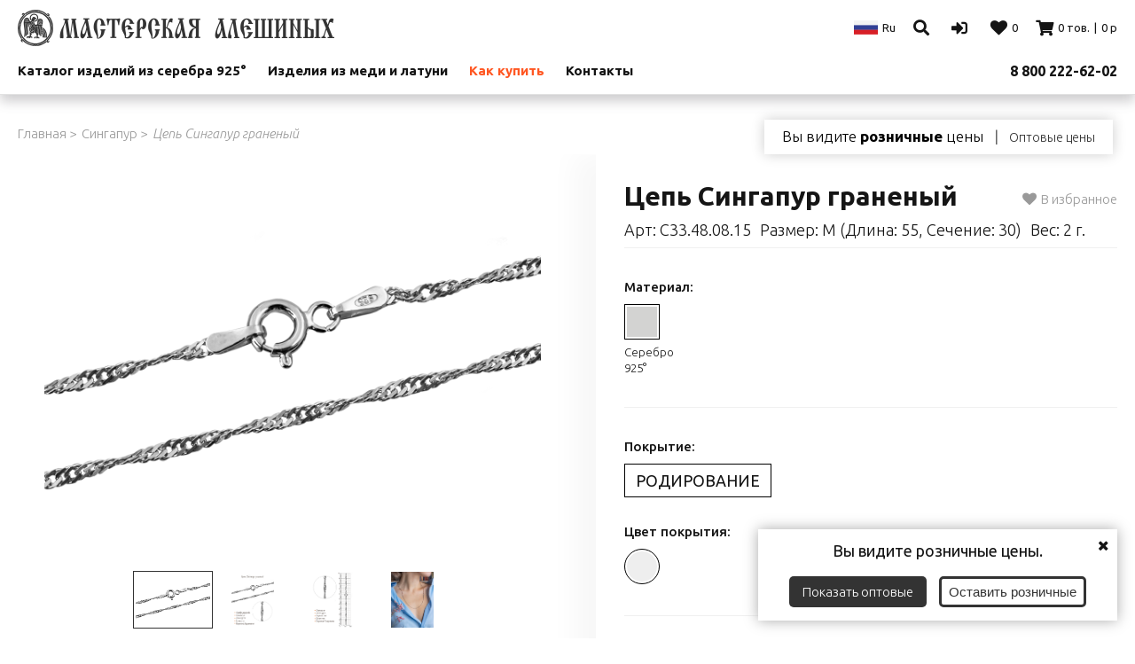

--- FILE ---
content_type: text/html; charset=UTF-8
request_url: https://oldrusilver.ru/product-3307-cep-singapur-granenyy
body_size: 8300
content:
<!DOCTYPE html>
<html lang="ru">
    <head>
        <meta charset="utf-8">
        <meta name="viewport" content="width=device-width, initial-scale=1, shrink-to-fit=no">
        <meta name="csrf-token" content="Uzd3m7GKmkdvLNNV8LgSTEZziOCip4fZ61kz8Jtv">
        <meta name="yandex-verification" content="0f5cbbcbbe01a869" />

        <link rel="shortcut icon" href="https://oldrusilver.ru/favicon.ico" type="image/x-icon">
        <link rel="icon" href="https://oldrusilver.ru/favicon.ico" type="image/x-icon">

        <title>Мастерская Алешиных</title>
        <meta name="description" content="Интернет-магазин магнитов, сувениров и украшений в древнерусском стиле">
        <meta name="yandex-verification" content="a74d6d7599cde7d3" />

        <link href="/assets/css/app.css?v=1695908340" rel="stylesheet">
        <link href="/assets/css/word.css?v=1660739160" rel="stylesheet">

        
        <style>
            #bg_popup{
                position: fixed;
                z-index: 99999;
                background: rgba(0, 0, 0, 0.8);
                top: 0;
                right: 0;
                bottom: 0;
                left: 0;
                display: none;}

            #popup {
                background:#fff;
                width: 300px;
                margin: 15% auto;
                padding: 5px 20px;
                position: relative;
				text-align: center;}

            .close{
                display:block;
                position:absolute;
                top:5px;
                right:5px;
                width:20px;
                height:20px;
                color:#555;
                /* background:#1BA600;  */
                cursor:pointer;}
        </style>
            </head>
    <body>
        <header class="header">
            <div class="align">

                <div class="pull_left">
                    <a class="header__logo" href="/">
                        <img
                            src="/assets/img/logo.png"
                            alt="Мастерская Алешиных"
                        >
                    </a>
                    <br class="m-hide" />
                    <div class="header__menu-mobile">
                        <a href="javascript:" class="js-menu-mobile-open">
                            <i class="fas fa-bars"></i>
                        </a>
                    </div>
                    <div class="header__menu-mobile">
                        <a href="tel:88002226202">
                            <i class="fas fa-phone"></i>
                        </a>
                    </div>

                    
                    <ul class="header__menu js-menu-mobile">
                                                    <li class="header__menu-item m-hide has_children">
                                <a href="https://oldrusilver.ru/category-158-katalog-izdeliy-iz-serebra-925">Каталог изделий из серебра 925°</a>
                             <!--                                       <div class="header__menu-sub">
                                                                                    
                                            <div class="header__menu-column ">
                                                <a href="https://oldrusilver.ru/category-332-monety" class="header__menu-title">
                                                    Монеты
                                                </a>
                                                                                            </div>
                                                                                    
                                            <div class="header__menu-column ">
                                                <a href="https://oldrusilver.ru/category-339-pechati" class="header__menu-title">
                                                    Печати
                                                </a>
                                                                                            </div>
                                                                                    
                                            <div class="header__menu-column ">
                                                <a href="https://oldrusilver.ru/category-452-braslety-naturalnaya-kozha" class="header__menu-title">
                                                    Браслеты натуральная кожа
                                                </a>
                                                                                            </div>
                                                                                    
                                            <div class="header__menu-column has_children_2">
                                                <a href="https://oldrusilver.ru/category-172-braslety" class="header__menu-title">
                                                    Браслеты
                                                </a>
                                                                                                    <i class="fas fa-angle-right"></i>
                                                    <ul class="header__menu-list">
                                                                                                                    <li><a href="https://oldrusilver.ru/category-215-tisnenye-braslety">Тиснёные браслеты</a></li>
                                                                                                                    <li><a href="https://oldrusilver.ru/category-224-braslety-shnurki-litye">Браслеты-шнурки литые</a></li>
                                                                                                                    <li><a href="https://oldrusilver.ru/category-173-litye-braslety">Литые браслеты</a></li>
                                                                                                            </ul>
                                                                                            </div>
                                                                                    
                                            <div class="header__menu-column has_children_2">
                                                <a href="https://oldrusilver.ru/category-216-braslety-stvorchatye" class="header__menu-title">
                                                    Браслеты створчатые
                                                </a>
                                                                                                    <i class="fas fa-angle-right"></i>
                                                    <ul class="header__menu-list">
                                                                                                                    <li><a href="https://oldrusilver.ru/category-259-stvorchatye-braslety-srednie">Створчатые браслеты средние</a></li>
                                                                                                                    <li><a href="https://oldrusilver.ru/category-261-stvorchatye-braslety-uzkie">Створчатые браслеты узкие</a></li>
                                                                                                                    <li><a href="https://oldrusilver.ru/category-330-stvorchatye-braslety-bolshie">Створчатые браслеты большие</a></li>
                                                                                                                    <li><a href="https://oldrusilver.ru/category-374-proreznye-stvorchatye-braslety-uzkie">Прорезные створчатые браслеты узкие</a></li>
                                                                                                                    <li><a href="https://oldrusilver.ru/category-375-proreznye-stvorchatye-braslety-srednie">Прорезные створчатые браслеты средние</a></li>
                                                                                                                    <li><a href="https://oldrusilver.ru/category-376-proreznye-stvorchatye-braslety-shirokie">Прорезные створчатые браслеты широкие</a></li>
                                                                                                            </ul>
                                                                                            </div>
                                                                                    
                                            <div class="header__menu-column has_children_2">
                                                <a href="https://oldrusilver.ru/category-163-sergi" class="header__menu-title">
                                                    Серьги
                                                </a>
                                                                                                    <i class="fas fa-angle-right"></i>
                                                    <ul class="header__menu-list">
                                                                                                                    <li><a href="https://oldrusilver.ru/category-292-tisnenye">Тисненые</a></li>
                                                                                                                    <li><a href="https://oldrusilver.ru/category-164-litye">Литые</a></li>
                                                                                                                    <li><a href="https://oldrusilver.ru/category-165-s-visyulkami">С висюльками</a></li>
                                                                                                            </ul>
                                                                                            </div>
                                                                                    
                                            <div class="header__menu-column has_children_2">
                                                <a href="https://oldrusilver.ru/category-159-podveski" class="header__menu-title">
                                                    Подвески
                                                </a>
                                                                                                    <i class="fas fa-angle-right"></i>
                                                    <ul class="header__menu-list">
                                                                                                                    <li><a href="https://oldrusilver.ru/category-183-s-visyulkami">С висюльками</a></li>
                                                                                                                    <li><a href="https://oldrusilver.ru/category-184-tisnenye">Тисненые</a></li>
                                                                                                                    <li><a href="https://oldrusilver.ru/category-160-litye">Литые</a></li>
                                                                                                            </ul>
                                                                                            </div>
                                                                                    
                                            <div class="header__menu-column ">
                                                <a href="https://oldrusilver.ru/category-161-lunnicy" class="header__menu-title">
                                                    Лунницы
                                                </a>
                                                                                            </div>
                                                                                    
                                            <div class="header__menu-column ">
                                                <a href="https://oldrusilver.ru/category-170-kolty" class="header__menu-title">
                                                    Колты
                                                </a>
                                                                                            </div>
                                                                                    
                                            <div class="header__menu-column ">
                                                <a href="https://oldrusilver.ru/category-168-visochnye-kolca" class="header__menu-title">
                                                    Височные кольца
                                                </a>
                                                                                            </div>
                                                                                    
                                            <div class="header__menu-column has_children_2">
                                                <a href="https://oldrusilver.ru/category-181-kolca" class="header__menu-title">
                                                    Кольца
                                                </a>
                                                                                                    <i class="fas fa-angle-right"></i>
                                                    <ul class="header__menu-list">
                                                                                                                    <li><a href="https://oldrusilver.ru/category-294-tisnenye">Тисненые</a></li>
                                                                                                                    <li><a href="https://oldrusilver.ru/category-182-litye">Литые</a></li>
                                                                                                            </ul>
                                                                                            </div>
                                                                                    
                                            <div class="header__menu-column has_children_2">
                                                <a href="https://oldrusilver.ru/category-166-broshi" class="header__menu-title">
                                                    Броши
                                                </a>
                                                                                                    <i class="fas fa-angle-right"></i>
                                                    <ul class="header__menu-list">
                                                                                                                    <li><a href="https://oldrusilver.ru/category-209-tisnenye-broshi">Тиснёные броши</a></li>
                                                                                                                    <li><a href="https://oldrusilver.ru/category-167-litye-broshi">Литые броши</a></li>
                                                                                                            </ul>
                                                                                            </div>
                                                                                                                                    <div class="header__menu-sub">
                                            
                                            <div class="header__menu-column has_children_2">
                                                <a href="https://oldrusilver.ru/category-179-fibuly" class="header__menu-title">
                                                    Фибулы
                                                </a>
                                                                                                    <i class="fas fa-angle-right"></i>
                                                    <ul class="header__menu-list">
                                                                                                                    <li><a href="https://oldrusilver.ru/category-180-fibuly-litye">Фибулы литые</a></li>
                                                                                                                    <li><a href="https://oldrusilver.ru/category-205-fibuly-tisnenie">Фибулы тиснение</a></li>
                                                                                                            </ul>
                                                                                            </div>
                                                                                    
                                            <div class="header__menu-column ">
                                                <a href="https://oldrusilver.ru/category-211-grivny" class="header__menu-title">
                                                    Гривны
                                                </a>
                                                                                            </div>
                                                                                    
                                            <div class="header__menu-column ">
                                                <a href="https://oldrusilver.ru/category-210-shpilki" class="header__menu-title">
                                                    Шпильки
                                                </a>
                                                                                            </div>
                                                                                    
                                            <div class="header__menu-column ">
                                                <a href="https://oldrusilver.ru/category-389-kopoushki" class="header__menu-title">
                                                    Копоушки
                                                </a>
                                                                                            </div>
                                                                                    
                                            <div class="header__menu-column has_children_2">
                                                <a href="https://oldrusilver.ru/category-362-platezhnye-slitki-monety-pechati" class="header__menu-title">
                                                    Платежные слитки, Монеты, Печати
                                                </a>
                                                                                                    <i class="fas fa-angle-right"></i>
                                                    <ul class="header__menu-list">
                                                                                                                    <li><a href="https://oldrusilver.ru/category-333-vse-monety">Все монеты</a></li>
                                                                                                                    <li><a href="https://oldrusilver.ru/category-340-aktovye-serebryanye-pechati-s-plaketkami">Актовые серебряные печати с плакетками</a></li>
                                                                                                                    <li><a href="https://oldrusilver.ru/category-363-vse-platezhnye-slitki-grivna-rubl">Все платежные слитки &quot;Гривна-рубль&quot;</a></li>
                                                                                                            </ul>
                                                                                            </div>
                                                                                    
                                            <div class="header__menu-column ">
                                                <a href="https://oldrusilver.ru/category-177-krestiki" class="header__menu-title">
                                                    Крестики
                                                </a>
                                                                                            </div>
                                                                                    
                                            <div class="header__menu-column ">
                                                <a href="https://oldrusilver.ru/category-255-pugovicy" class="header__menu-title">
                                                    Пуговицы
                                                </a>
                                                                                            </div>
                                                                                    
                                            <div class="header__menu-column ">
                                                <a href="https://oldrusilver.ru/category-317-ryasna" class="header__menu-title">
                                                    Рясна
                                                </a>
                                                                                            </div>
                                                                                    
                                            <div class="header__menu-column has_children_2">
                                                <a href="https://oldrusilver.ru/category-217-izdeliya-s-molitvami" class="header__menu-title">
                                                    Изделия с молитвами
                                                </a>
                                                                                                    <i class="fas fa-angle-right"></i>
                                                    <ul class="header__menu-list">
                                                                                                                    <li><a href="https://oldrusilver.ru/category-351-molitva-dlya-nosheniya-s-soboy">Молитва для ношения с собой</a></li>
                                                                                                                    <li><a href="https://oldrusilver.ru/category-218-kolca-s-molitvami">Кольца с молитвами</a></li>
                                                                                                                    <li><a href="https://oldrusilver.ru/category-220-braslety-s-molitvami-tisnenie">Браслеты с молитвами тиснение</a></li>
                                                                                                            </ul>
                                                                                            </div>
                                                                                    
                                            <div class="header__menu-column ">
                                                <a href="https://oldrusilver.ru/category-257-znachki" class="header__menu-title">
                                                    Значки
                                                </a>
                                                                                            </div>
                                                                                    
                                            <div class="header__menu-column has_children_2">
                                                <a href="https://oldrusilver.ru/category-271-cepi" class="header__menu-title">
                                                    Цепи
                                                </a>
                                                                                                    <i class="fas fa-angle-right"></i>
                                                    <ul class="header__menu-list">
                                                                                                                    <li><a href="https://oldrusilver.ru/category-401-bismark">Бисмарк</a></li>
                                                                                                                    <li><a href="https://oldrusilver.ru/category-402-pancir">Панцирь</a></li>
                                                                                                                    <li><a href="https://oldrusilver.ru/category-404-singapur">Сингапур</a></li>
                                                                                                                    <li><a href="https://oldrusilver.ru/category-405-romb">Ромб</a></li>
                                                                                                                    <li><a href="https://oldrusilver.ru/category-406-yakor">Якорь</a></li>
                                                                                                                    <li><a href="https://oldrusilver.ru/category-407-lav">Лав</a></li>
                                                                                                                    <li><a href="https://oldrusilver.ru/category-408-nonna">Нонна</a></li>
                                                                                                                    <li><a href="https://oldrusilver.ru/category-409-kordovaya">Кордовая</a></li>
                                                                                                                    <li><a href="https://oldrusilver.ru/category-410-miks">Микс</a></li>
                                                                                                                    <li><a href="https://oldrusilver.ru/category-411-rolo">Роло</a></li>
                                                                                                                    <li><a href="https://oldrusilver.ru/category-412-shariki">Шарики</a></li>
                                                                                                                    <li><a href="https://oldrusilver.ru/category-413-infiniti">Инфинити</a></li>
                                                                                                                    <li><a href="https://oldrusilver.ru/category-414-korobochka">Коробочка</a></li>
                                                                                                                    <li><a href="https://oldrusilver.ru/category-415-cepi-tonkie">Цепи Тонкие</a></li>
                                                                                                                    <li><a href="https://oldrusilver.ru/category-420-cepi-ploskie">Цепи Плоские</a></li>
                                                                                                            </ul>
                                                                                            </div>
                                                                                    
                                            <div class="header__menu-column has_children_2">
                                                <a href="https://oldrusilver.ru/category-251-braslety-motivatory-s-frazami" class="header__menu-title">
                                                    Браслеты-мотиваторы с фразами
                                                </a>
                                                                                                    <i class="fas fa-angle-right"></i>
                                                    <ul class="header__menu-list">
                                                                                                                    <li><a href="https://oldrusilver.ru/category-247-pozitivnye-motivatory">Позитивные мотиваторы</a></li>
                                                                                                                    <li><a href="https://oldrusilver.ru/category-248-mudrye-mysli">Мудрые мысли</a></li>
                                                                                                                    <li><a href="https://oldrusilver.ru/category-249-o-lyubvi">О любви</a></li>
                                                                                                                    <li><a href="https://oldrusilver.ru/category-252-o-boge">О Боге</a></li>
                                                                                                                    <li><a href="https://oldrusilver.ru/category-253-o-seme">О семье</a></li>
                                                                                                                    <li><a href="https://oldrusilver.ru/category-254-igra-slov-shutochnye-frazy">Игра слов, шуточные фразы</a></li>
                                                                                                            </ul>
                                                                                            </div>
                                                                                                                                    <div class="header__menu-sub">
                                            
                                            <div class="header__menu-column ">
                                                <a href="https://oldrusilver.ru/category-234-drevneslavyanskie-oberegi" class="header__menu-title">
                                                    Древнеславянские обереги
                                                </a>
                                                                                            </div>
                                                                                    
                                            <div class="header__menu-column ">
                                                <a href="https://oldrusilver.ru/category-346-individualnye-zakazy" class="header__menu-title">
                                                    Индивидуальные заказы
                                                </a>
                                                                                            </div>
                                        
                                        </div></div>
                                    </div>
                                -->
                            </li>
                        
                        
                                                    <li class="header__menu-item m-only">
                                <a href="https://oldrusilver.ru/category-158-katalog-izdeliy-iz-serebra-925">Каталог изделий из серебра 925°</a>
                            </li>
                        
                                                    <li class="header__menu-item">
                                <a
                                    href="https://oldrusuvenir.ru/"
                                    
                                    class=" "
                                >
                                    Изделия из меди и латуни
                                </a>
                            </li>
                                                    <li class="header__menu-item">
                                <a
                                    href="https://oldrusilver.ru/page/faq2"
                                    
                                    class="header_red "
                                >
                                    Как купить
                                </a>
                            </li>
                                                    <li class="header__menu-item">
                                <a
                                    href="https://oldrusilver.ru/page/contacts"
                                    
                                    class=" "
                                >
                                    Контакты
                                </a>
                            </li>
                                            </ul>
                </div>

                <div class="header_ico_cont pull_right text_right">
                    <div class="header__info">
                        <div class="header__info-item header__dropdown">
        <a class="lang-toggler" href="//magnitsuvenir.ru" title="Русская версия">
        <img class="lang-toggler__flag" height="16" src="https://oldrusilver.ru/assets/img/flag_ru.png" title="Русская версия">
        <span class="lang-toggler__name">Ru</span>
    </a>
    
    <div class="header__dropdown-wrap">
        <ul class="header__dropdown-nav">
            <li>
                <a href="//magnitsuvenir.ru" title="Русская версия">
                    <img height="16" src="https://oldrusilver.ru/assets/img/flag_ru.png" title="Русская версия">
                    <span style="margin-left: 10px">Русская версия</span>
                </a>
            </li>
            <li>
                <a href="//oldrusuvenir.com" title="English version">
                    <img height="16" src="https://oldrusilver.ru/assets/img/flag_en.png" alt="English version">
                    <span style="margin-left: 10px">English version</span>
                </a>
            </li>
        </ul>
    </div>
</div>                        <div class="header__info-item header__search">
                            <i class="fas fa-search"></i>
                            <form action="search" method="get" class="header__search-wrap" autocomplete="off">
                                <input autocomplete="false" name="hidden" type="text" style="display:none;">
                                <input name="q" type="text" class="header__search-input">
                                <button class="button header__search-button">Искать</button>
                            </form>
                        </div>
                                                    <a class="header__info-item js-reg-btn" href="javascript:" title="Вход"><i class="fas fa-sign-in-alt"></i></a>
                        

                                                <a class="header__info-item" href="https://oldrusilver.ru/favourites" title="Избранное">
                            <i class="fas fa-heart"></i>
                            <span class="js_fav_count">0</span>
                        </a>

                        <a class="header__info-item header__cart" href="https://oldrusilver.ru/cart" title="Корзина">
                            <i class="fas fa-shopping-cart"></i>
                            <span>
                                <span class="js_cart_ico_count">0</span> тов.                            </span>
                            <span class="header__cart-separat">|</span>
                            <span class="header__cart-sum">
                                <span class="js_cart_ico_sum">0</span> р                            </span>
                        </a>

                                            </div>

                    <a href="tel:88002226202" class="header__phone"><i class="fas fa-phone"></i>8 800 222-62-02</a>
                </div>
                <div class="clearfix"></div>
            </div>
        </header>

        <main>
                
    <div class="breadcrumb">
        <a class="breadcrumb__link" href="/">Главная</a>
                    <a class="breadcrumb__link" href="https://oldrusilver.ru/category-404-singapur">Сингапур</a>
                <span class="breadcrumb__current">Цепь Сингапур граненый</span>
    </div>

    <div class="opt_toggler_container" style="margin: -40px 25px 0px;">
            <div class="opt_toggler">
            <a href="https://oldrusilver.ru/opt/set_rozn" class="opt_toggler_active">Вы видите <b>розничные</b> цены</a>
            <span>&nbsp;&nbsp;|&nbsp;&nbsp;</span>
            <hr>
            <a href="https://oldrusilver.ru/opt/set_opt">Оптовые цены</a>
        </div>
    </div>
    <section class="detail">
        <div class="align js_product" data-prefix="3307" data-id="3307">
            <div class="detail__left">
                <div class="detail__slider">
                    <div class="detail__slider_for js-slider-detail-for">
                                                    <div class="detail__slider-item" data-fancybox="gallery_1" href="https://oldrusilver.ru/uploads/products/U6z3Qi3U74fo8KSk.png">
                                <img loading="lazy" src="https://oldrusilver.ru/uploads/products/U6z3Qi3U74fo8KSk.png" data-image_id="9449" alt="Цепь Сингапур граненый">
                            </div>
                                                                            <div class="detail__slider-item" data-fancybox="gallery_1" href="https://oldrusilver.ru/uploads/products/OjBbluy1kQ8GGiFk.jpg">
                                <img loading="lazy" src="https://oldrusilver.ru/uploads/products/OjBbluy1kQ8GGiFk.jpg" data-image_id="i10196" alt="Цепь Сингапур граненый">
                            </div>
                                                    <div class="detail__slider-item" data-fancybox="gallery_1" href="https://oldrusilver.ru/uploads/products/fDluU9iCgVr1LSB4.jpg">
                                <img loading="lazy" src="https://oldrusilver.ru/uploads/products/fDluU9iCgVr1LSB4.jpg" data-image_id="i10197" alt="Цепь Сингапур граненый">
                            </div>
                                                    <div class="detail__slider-item" data-fancybox="gallery_1" href="https://oldrusilver.ru/uploads/products/L77Mz2TRQs0m9ng2.jpg">
                                <img loading="lazy" src="https://oldrusilver.ru/uploads/products/L77Mz2TRQs0m9ng2.jpg" data-image_id="i10198" alt="Цепь Сингапур граненый">
                            </div>
                                                <!---->
                                            </div>
                    <div class="detail__slider_nav js-slider-detail-nav left-align-slick">
                                                    <div class="detail__slider-item">
                                <img loading="lazy" src="https://oldrusilver.ru/uploads/products/U6z3Qi3U74fo8KSk.png" data-image_id="9449" alt="Цепь Сингапур граненый">
                            </div>
                                                                            <div class="detail__slider-item">
                                <img loading="lazy" src="https://oldrusilver.ru/uploads/products/OjBbluy1kQ8GGiFk.jpg" data-image_id="i10196" alt="Цепь Сингапур граненый">
                            </div>
                                                    <div class="detail__slider-item">
                                <img loading="lazy" src="https://oldrusilver.ru/uploads/products/fDluU9iCgVr1LSB4.jpg" data-image_id="i10197" alt="Цепь Сингапур граненый">
                            </div>
                                                    <div class="detail__slider-item">
                                <img loading="lazy" src="https://oldrusilver.ru/uploads/products/L77Mz2TRQs0m9ng2.jpg" data-image_id="i10198" alt="Цепь Сингапур граненый">
                            </div>
                                                                    </div>
                    <div class="detail__slider-arrow">
                        <div class="detail__slider-arrow-item js-slider-detail-arr-left"><i class="fas fa-arrow-left"></i></div>
                        <div class="detail__slider-arrow-item js-slider-detail-arr-right"><i class="fas fa-arrow-right"></i></div>
                    </div>
                </div>
                            </div>
            <div class="detail__right">
                                    <div class="detail__favorites js_fav_remove" style="display:none;"><i class="fas fa-heart" style="color:#000;"></i>Убрать из избранного</div>
                    <div class="detail__favorites js_fav_add"><i class="fas fa-heart"></i>В избранное</div>
                
                <h1>Цепь Сингапур граненый</h1>
                

                                    <div class="detail__info js_product_data js_product_data_9449" style="display:none;">
                        <div class="detail__info-item">Арт: С33.48.08.15</div>
                        <div class="detail__info-item">
                            Размер: M
                                                            (Длина: 55, Сечение: 30)
                                                    </div>
                        <div class="detail__info-item">Вес: 2 г.</div>
                    </div>
                

                <div class="detail__sect js_metall_cont">
                    <div class="detail__sect-title">Материал:</div>
                    <div class="detail__choose-wrap">
                                                                                    <input id="metall_3307_8" type="radio" name="metall_3307" value="8" class="detail__choose detail__choose_material radio_metall">
                                <label for="metall_3307_8" style="color:#d3d3d2;">
                                    <span style="color: #151515;">Серебро 925°</span>
                                </label>
                                                                        </div>
                </div>
                <div class="detail__sect">
                    <div class="js_covering_cont">
                        <div class="detail__sect-title">Покрытие:</div>
                        <div class="detail__choose-wrap">
                                                            <input id="covering_3307_15" type="radio" name="covering_3307" value="15" class="detail__choose detail__choose_coating radio_covering">
                                <label for="covering_3307_15">Родирование</label>
                                                    </div>
                    </div>
                    <div class="js_color_cont">
                        <div class="detail__sect-title">Цвет покрытия:</div>
                        <div class="detail__choose-wrap">
                                                            <input id="color_3307_0" type="radio" name="color_3307" value="0" class="detail__choose detail__choose_enamel radio_color">
                                <label for="color_3307_0" style="color:#eee"></label>
                                                    </div>
                    </div>
                </div>
                <div class="detail__sect js_size_cont">
                    <div class="detail__sect-title">Размеры:</div>
                    <div class="detail__choose-wrap">
                                                    <input id="size_3307_M" type="radio" name="size_3307" value="M" class="detail__choose detail__choose_size radio_size">
                            <label for="size_3307_M" data-size="M">
                                                                    <span>(Длина: 55, Сечение: 30)</span>
                                                            </label>
                                            </div>
                </div>
                <div class="detail__sect detail__action">

                                            <div class="detail__price js_product_data js_product_data_9449" style="display:none;">
                            2236.5 р  <span style="font-size: 12px;color: gray;">В т.ч. НДС</span> 
                        </div>
                    
                    <div class="detail__num js_in_stock">
                        <button class="detail__num-bt js_cart_mns">-</button>
                        <input class="detail__num-input js_cart_count" type="text" value="1">
                        <button class="detail__num-bt js_cart_pls">+</button>
                    </div>
                    <div class="cart_button_cont js_in_stock">
                        <button class="button detail__button js_cart_btn">В корзину</button>
                        <br />
                        <span class="cart_done">В корзине <span></span></span>
                    </div>
                    <div class="cart_button_cont js_no_stock">
                        <button class="button detail__button">Под заказ</button>
                        <br />
                        <span class="cart_done">В корзине <span></span></span>
                    </div>
                </div>
            </div>
        </div>


        
    </section>
    <script>
        window.product_data = window.product_data ? window.product_data : {} ;
        product_data['3307'] = {"metall":{"8":{"id":8,"name":"\u0421\u0435\u0440\u0435\u0431\u0440\u043e 925\u00b0","name_en":"Silver 925 \u00b0","color":"#d3d3d2","created_at":"2018-11-15 22:47:39","updated_at":"2020-12-15 16:13:40","deleted_at":null}},"covering":{"15":{"id":15,"name":"\u0420\u043e\u0434\u0438\u0440\u043e\u0432\u0430\u043d\u0438\u0435","name_en":"","created_at":"2023-09-05 19:49:51","updated_at":"2023-09-05 19:49:51","deleted_at":null}},"color":[null],"size":{"M":"M"},"size_desc":{"M":"\u0414\u043b\u0438\u043d\u0430: 55, \u0421\u0435\u0447\u0435\u043d\u0438\u0435: 30"},"products_data":{"9449":{"metall":8,"metall_second":0,"covering":15,"color":0,"size":"M","stock_left":1}},"first_product":9449} ;
    </script>

        </main>

        <div class="modal" style="display:none;">
    

    <div class="modal__wrap modal_center js_outofstock_modal" style="display: none;">
        <div class="modal__close"><i class="fas fa-times"></i></div>
        <div class="modal__title">Товара нет в наличии, но возможно изготовление на заказ!</div>
        <div class="modal__text">Просто позвоните нам по телефону 8 800 222-62-02 с 9 до 20 ч ежедневно</div>
    </div>

    <div class="modal__wrap reg js-regmodal" style="display:none;">
        <div class="modal__close"><i class="fas fa-times"></i></div>
        <ul class="reg__tabs">
            <li class="js-reg-tab">Регистрация</li>
            <li class="js-reg-tab is-active">Вход</li>
        </ul>

        <div class="js-reg-wrap" style="display: none;">
            <form action="https://oldrusilver.ru/register" data-ridirect="https://oldrusilver.ru/cabinet/profile" class="form reg__form js-register-form">
                <input type="hidden" name="_token" value="Uzd3m7GKmkdvLNNV8LgSTEZziOCip4fZ61kz8Jtv">
                <label class="form__field">
                    <input type="text" name="name" class="form__field-input js-input">
                    <span class="form__field-label">Ваше имя и фамилия</span>
                </label>
                <label class="form__field">
                    <input type="text" name="phone" class="form__field-input js-input">
                    <span class="form__field-label">Телефон</span>
                </label>
                <label class="form__field">
                    <input type="email" name="email" class="form__field-input js-input">
                    <span class="form__field-label">Email</span>
                </label>
                <label class="form__field">
                    <input type="password" name="password" class="form__field-input js-input">
                    <span class="form__field-label">Пароль</span>
                </label>
                <label class="form__field">
                    <input type="password" name="password2" class="form__field-input js-input">
                    <span class="form__field-label">Повторите пароль</span>
                </label>
                <div class="form__field">
                    <input id="reg-opt" name="is_company" value="1" type="checkbox" class="form__checkbox">
                    <label for="reg-opt"><b>Я оптовый покупатель</b></label>
                </div>	
	<!--	<div class="form__field">
                    <input id="agreed" name="agreed" value="1" type="checkbox" class="form__checkbox">
                    <label for="agreed"><b>Я согласен принимать новости и другую информацию от компании</b></label>
                </div>-->
                <script src="https://www.google.com/recaptcha/api.js?hl=ru" async defer></script><div class="g-recaptcha" theme="light" id="buzzNoCaptchaId_3ce2eead1b6c4023856f0753a298a796" data-sitekey="6LfDNcYUAAAAAJZT062KISYHmngSq6RnNl0t1V2l"></div>

                
                <p class="js-reg-error" style="width: 100%;color: #e22214;font-weight: 300;display:none;"></p>
                <button class="button">Зарегистрироваться</button>
                <div class="form__agreement">
                    Нажимая на кнопку "Зарегистрироваться" вы принимаете условия
                    <a href="https://oldrusilver.ru/page/agreement">Пользовательского соглашения</a>
                    и
                    <a href="https://oldrusilver.ru/page/privacy">Политики конфиденциальности</a>                </div>
            </form>
            <div class="js-reg-success" style="display: none;text-align: center;margin: 30px 0;">
                <span style="color: #000;display: block;font-size: 19px;">
                    Вы успешно зарегистрированы!                </span>
                <br />
                Страница будет перезагружена автоматически.<br /><br />
                Инструкция по входу в личный кабинет и пароль для входа отправлены на указанный Email-адрес.            </div>
        </div>

        <div class="js-reg-wrap">
            <form action="https://oldrusilver.ru/login" class="form reg__form js-login-form">
                <input type="hidden" name="_token" value="Uzd3m7GKmkdvLNNV8LgSTEZziOCip4fZ61kz8Jtv">
                <label class="form__field">
                    <input type="text" name="email" class="form__field-input js-input">
                    <span class="form__field-label">Email</span>
                </label>
                <label class="form__field">
                    <input type="password" name="password" class="form__field-input js-input">
                    <span class="form__field-label">Пароль</span>
                </label>
                <p class="js-login-error" style="width: 100%;color: #e22214;font-weight: 300;display:none;">
                    Неправильный логин или пароль                </p>
                <button class="button">Войти</button>
                <p style="width: 100%;text-align: center;">
                    <br />
                    <a href="https://oldrusilver.ru/password/reset">Забыли пароль?</a>
                </p>
            </form>
        </div>
    </div>
</div>

<div class="cart_popup opt_modal js_opt_modal" style="display:none;">
        <div class="modal__close" onclick="close_opt_popup()"><i class="fas fa-times"></i></div>
                    <div class="modal__title" style="font-size:18px;font-weight: inherit;">Вы видите розничные цены.</div>
            <div class="modal__buttons">
                <a href="https://oldrusilver.ru/opt/set_opt" class="button">Показать оптовые</a>
                <button class="button button_white" onclick="close_opt_popup()">Оставить розничные</button>
            </div>
            </div>
<script>
    var show_opt_popup = true ;
</script>

<div class="cart_popup js_cart_modal" style="display:none;">
    <div class="modal__close" onclick="$('.js_cart_modal').fadeOut();"><i class="fas fa-times"></i></div>
    <div class="modal__title">Ваш товар добавлен в корзину</div>
    <div class="modal__buttons">
        <a href="https://oldrusilver.ru/cart" class="button">Оформить заказ</a>
        <button class="button button_white" onclick="$('.js_cart_modal').fadeOut();">Продолжить покупки</button>
    </div>
</div>
        
        <footer class="footer">
            <div class="align">
                <a class="footer__logo" href="/">
                    <img
                        src="/assets/img/logo.png"
                        alt="Мастерская Алешиных"
                    >
                </a>
                <ul class="footer__menu">
                                                        </ul>
                <div class="footer__soc">
                    <a class="footer__soc-item" href="https://vk.com/oldrusuvenirru" target="_blank" style="background:#45668e;"><i class="fab fa-vk"></i></a>
                    <a class="footer__soc-item" href="https://ok.ru/group/55523439083536" target="_blank" style="background:#F2720C;"><i class="fab fa-odnoklassniki"></i></a>
<!--                    <a class="footer__soc-item" href="https://www.facebook.com/oldrusuvenirru" target="_blank" style="background:#3b5998;"><i class="fab fa-facebook-f"></i></a>
                    <a class="footer__soc-item" href="https://twitter.com/oldrusuvenir" target="_blank" style="background:#00aced;"><i class="fab fa-twitter"></i></a>
                    <a class="footer__soc-item" href="https://www.instagram.com/oldrusuvenir.ru/" target="_blank"
                        style="background:radial-gradient(circle farthest-corner at 35% 90%, #fec564, transparent 50%),radial-gradient(circle farthest-corner at 0 140%, #fec564, transparent 50%),radial-gradient(ellipse farthest-corner at 0 -25%, #5258cf, transparent 50%),radial-gradient(ellipse farthest-corner at 20% -50%, #5258cf, transparent 50%),radial-gradient(ellipse farthest-corner at 100% 0, #893dc2, transparent 50%),radial-gradient(ellipse farthest-corner at 60% -20%, #893dc2, transparent 50%),radial-gradient(ellipse farthest-corner at 100% 100%, #d9317a, transparent),linear-gradient(#6559ca, #bc318f 30%, #e33f5f 50%, #f77638 70%, #fec66d 100%);"
                    ><i class="fab fa-instagram"></i></a>
                </div>-->
                <div class="footer__phone">8 800 222-62-02</div>
            </div>


            

        </footer>

        <script src="https://oldrusilver.ru/assets/js/app.js?v=1695908340"></script>
        <script src="https://oldrusilver.ru/assets/js/word.js?v=1661172840"></script>

        <!-- cookie -->
        <script src="//yandex.st/jquery/cookie/1.0/jquery.cookie.min.js"></script>

        <script type="text/javascript">
            $(document).ready(function(){
                $("#setCookie").click(function () {
                    $.cookie("popup", "", { expires:0, path: '/' });
                    $("#bg_popup").hide();
                });

                if ( $.cookie("popup") == null )
                {
                    setTimeout(function(){
                        $("#bg_popup").show();
                    }, 4000)
                }
                else { $("#bg_popup").hide();
                }
            });
        </script>

        <script>
            const cart_ico_data = {"count":0,"sum":0,"discount":null,"discount_amount":0,"sum_discount":0,"sum_final":0,"delivery":"0","nds":0,"price_type":0,"nds_fix":0,"is_silver":false,"nds_silver":0} ;
            update_cart_ico(cart_ico_data);
        </script>

                    <script src="//code.jivosite.com/widget/jqAkj3EBlt" async></script>
            <script>(function(m,e,t,r,i,k,a){m[i]=m[i]||function(){(m[i].a=m[i].a||[]).push(arguments)};m[i].l=1*new Date();k=e.createElement(t),a=e.getElementsByTagName(t)[0],k.async=1,k.src=r,a.parentNode.insertBefore(k,a)})(window, document, "script", "https://mc.yandex.ru/metrika/tag.js", "ym");ym(52064709, "init", {id:52064709,clickmap:true,trackLinks:true,accurateTrackBounce:true});</script>
            <noscript><div><img src="https://mc.yandex.ru/watch/52064709" style="position:absolute; left:-9999px;" alt="" /></div></noscript>
            </body>
</html>


--- FILE ---
content_type: text/html; charset=utf-8
request_url: https://www.google.com/recaptcha/api2/anchor?ar=1&k=6LfDNcYUAAAAAJZT062KISYHmngSq6RnNl0t1V2l&co=aHR0cHM6Ly9vbGRydXNpbHZlci5ydTo0NDM.&hl=ru&v=PoyoqOPhxBO7pBk68S4YbpHZ&size=normal&anchor-ms=20000&execute-ms=30000&cb=ynb4rrdqdd3h
body_size: 49657
content:
<!DOCTYPE HTML><html dir="ltr" lang="ru"><head><meta http-equiv="Content-Type" content="text/html; charset=UTF-8">
<meta http-equiv="X-UA-Compatible" content="IE=edge">
<title>reCAPTCHA</title>
<style type="text/css">
/* cyrillic-ext */
@font-face {
  font-family: 'Roboto';
  font-style: normal;
  font-weight: 400;
  font-stretch: 100%;
  src: url(//fonts.gstatic.com/s/roboto/v48/KFO7CnqEu92Fr1ME7kSn66aGLdTylUAMa3GUBHMdazTgWw.woff2) format('woff2');
  unicode-range: U+0460-052F, U+1C80-1C8A, U+20B4, U+2DE0-2DFF, U+A640-A69F, U+FE2E-FE2F;
}
/* cyrillic */
@font-face {
  font-family: 'Roboto';
  font-style: normal;
  font-weight: 400;
  font-stretch: 100%;
  src: url(//fonts.gstatic.com/s/roboto/v48/KFO7CnqEu92Fr1ME7kSn66aGLdTylUAMa3iUBHMdazTgWw.woff2) format('woff2');
  unicode-range: U+0301, U+0400-045F, U+0490-0491, U+04B0-04B1, U+2116;
}
/* greek-ext */
@font-face {
  font-family: 'Roboto';
  font-style: normal;
  font-weight: 400;
  font-stretch: 100%;
  src: url(//fonts.gstatic.com/s/roboto/v48/KFO7CnqEu92Fr1ME7kSn66aGLdTylUAMa3CUBHMdazTgWw.woff2) format('woff2');
  unicode-range: U+1F00-1FFF;
}
/* greek */
@font-face {
  font-family: 'Roboto';
  font-style: normal;
  font-weight: 400;
  font-stretch: 100%;
  src: url(//fonts.gstatic.com/s/roboto/v48/KFO7CnqEu92Fr1ME7kSn66aGLdTylUAMa3-UBHMdazTgWw.woff2) format('woff2');
  unicode-range: U+0370-0377, U+037A-037F, U+0384-038A, U+038C, U+038E-03A1, U+03A3-03FF;
}
/* math */
@font-face {
  font-family: 'Roboto';
  font-style: normal;
  font-weight: 400;
  font-stretch: 100%;
  src: url(//fonts.gstatic.com/s/roboto/v48/KFO7CnqEu92Fr1ME7kSn66aGLdTylUAMawCUBHMdazTgWw.woff2) format('woff2');
  unicode-range: U+0302-0303, U+0305, U+0307-0308, U+0310, U+0312, U+0315, U+031A, U+0326-0327, U+032C, U+032F-0330, U+0332-0333, U+0338, U+033A, U+0346, U+034D, U+0391-03A1, U+03A3-03A9, U+03B1-03C9, U+03D1, U+03D5-03D6, U+03F0-03F1, U+03F4-03F5, U+2016-2017, U+2034-2038, U+203C, U+2040, U+2043, U+2047, U+2050, U+2057, U+205F, U+2070-2071, U+2074-208E, U+2090-209C, U+20D0-20DC, U+20E1, U+20E5-20EF, U+2100-2112, U+2114-2115, U+2117-2121, U+2123-214F, U+2190, U+2192, U+2194-21AE, U+21B0-21E5, U+21F1-21F2, U+21F4-2211, U+2213-2214, U+2216-22FF, U+2308-230B, U+2310, U+2319, U+231C-2321, U+2336-237A, U+237C, U+2395, U+239B-23B7, U+23D0, U+23DC-23E1, U+2474-2475, U+25AF, U+25B3, U+25B7, U+25BD, U+25C1, U+25CA, U+25CC, U+25FB, U+266D-266F, U+27C0-27FF, U+2900-2AFF, U+2B0E-2B11, U+2B30-2B4C, U+2BFE, U+3030, U+FF5B, U+FF5D, U+1D400-1D7FF, U+1EE00-1EEFF;
}
/* symbols */
@font-face {
  font-family: 'Roboto';
  font-style: normal;
  font-weight: 400;
  font-stretch: 100%;
  src: url(//fonts.gstatic.com/s/roboto/v48/KFO7CnqEu92Fr1ME7kSn66aGLdTylUAMaxKUBHMdazTgWw.woff2) format('woff2');
  unicode-range: U+0001-000C, U+000E-001F, U+007F-009F, U+20DD-20E0, U+20E2-20E4, U+2150-218F, U+2190, U+2192, U+2194-2199, U+21AF, U+21E6-21F0, U+21F3, U+2218-2219, U+2299, U+22C4-22C6, U+2300-243F, U+2440-244A, U+2460-24FF, U+25A0-27BF, U+2800-28FF, U+2921-2922, U+2981, U+29BF, U+29EB, U+2B00-2BFF, U+4DC0-4DFF, U+FFF9-FFFB, U+10140-1018E, U+10190-1019C, U+101A0, U+101D0-101FD, U+102E0-102FB, U+10E60-10E7E, U+1D2C0-1D2D3, U+1D2E0-1D37F, U+1F000-1F0FF, U+1F100-1F1AD, U+1F1E6-1F1FF, U+1F30D-1F30F, U+1F315, U+1F31C, U+1F31E, U+1F320-1F32C, U+1F336, U+1F378, U+1F37D, U+1F382, U+1F393-1F39F, U+1F3A7-1F3A8, U+1F3AC-1F3AF, U+1F3C2, U+1F3C4-1F3C6, U+1F3CA-1F3CE, U+1F3D4-1F3E0, U+1F3ED, U+1F3F1-1F3F3, U+1F3F5-1F3F7, U+1F408, U+1F415, U+1F41F, U+1F426, U+1F43F, U+1F441-1F442, U+1F444, U+1F446-1F449, U+1F44C-1F44E, U+1F453, U+1F46A, U+1F47D, U+1F4A3, U+1F4B0, U+1F4B3, U+1F4B9, U+1F4BB, U+1F4BF, U+1F4C8-1F4CB, U+1F4D6, U+1F4DA, U+1F4DF, U+1F4E3-1F4E6, U+1F4EA-1F4ED, U+1F4F7, U+1F4F9-1F4FB, U+1F4FD-1F4FE, U+1F503, U+1F507-1F50B, U+1F50D, U+1F512-1F513, U+1F53E-1F54A, U+1F54F-1F5FA, U+1F610, U+1F650-1F67F, U+1F687, U+1F68D, U+1F691, U+1F694, U+1F698, U+1F6AD, U+1F6B2, U+1F6B9-1F6BA, U+1F6BC, U+1F6C6-1F6CF, U+1F6D3-1F6D7, U+1F6E0-1F6EA, U+1F6F0-1F6F3, U+1F6F7-1F6FC, U+1F700-1F7FF, U+1F800-1F80B, U+1F810-1F847, U+1F850-1F859, U+1F860-1F887, U+1F890-1F8AD, U+1F8B0-1F8BB, U+1F8C0-1F8C1, U+1F900-1F90B, U+1F93B, U+1F946, U+1F984, U+1F996, U+1F9E9, U+1FA00-1FA6F, U+1FA70-1FA7C, U+1FA80-1FA89, U+1FA8F-1FAC6, U+1FACE-1FADC, U+1FADF-1FAE9, U+1FAF0-1FAF8, U+1FB00-1FBFF;
}
/* vietnamese */
@font-face {
  font-family: 'Roboto';
  font-style: normal;
  font-weight: 400;
  font-stretch: 100%;
  src: url(//fonts.gstatic.com/s/roboto/v48/KFO7CnqEu92Fr1ME7kSn66aGLdTylUAMa3OUBHMdazTgWw.woff2) format('woff2');
  unicode-range: U+0102-0103, U+0110-0111, U+0128-0129, U+0168-0169, U+01A0-01A1, U+01AF-01B0, U+0300-0301, U+0303-0304, U+0308-0309, U+0323, U+0329, U+1EA0-1EF9, U+20AB;
}
/* latin-ext */
@font-face {
  font-family: 'Roboto';
  font-style: normal;
  font-weight: 400;
  font-stretch: 100%;
  src: url(//fonts.gstatic.com/s/roboto/v48/KFO7CnqEu92Fr1ME7kSn66aGLdTylUAMa3KUBHMdazTgWw.woff2) format('woff2');
  unicode-range: U+0100-02BA, U+02BD-02C5, U+02C7-02CC, U+02CE-02D7, U+02DD-02FF, U+0304, U+0308, U+0329, U+1D00-1DBF, U+1E00-1E9F, U+1EF2-1EFF, U+2020, U+20A0-20AB, U+20AD-20C0, U+2113, U+2C60-2C7F, U+A720-A7FF;
}
/* latin */
@font-face {
  font-family: 'Roboto';
  font-style: normal;
  font-weight: 400;
  font-stretch: 100%;
  src: url(//fonts.gstatic.com/s/roboto/v48/KFO7CnqEu92Fr1ME7kSn66aGLdTylUAMa3yUBHMdazQ.woff2) format('woff2');
  unicode-range: U+0000-00FF, U+0131, U+0152-0153, U+02BB-02BC, U+02C6, U+02DA, U+02DC, U+0304, U+0308, U+0329, U+2000-206F, U+20AC, U+2122, U+2191, U+2193, U+2212, U+2215, U+FEFF, U+FFFD;
}
/* cyrillic-ext */
@font-face {
  font-family: 'Roboto';
  font-style: normal;
  font-weight: 500;
  font-stretch: 100%;
  src: url(//fonts.gstatic.com/s/roboto/v48/KFO7CnqEu92Fr1ME7kSn66aGLdTylUAMa3GUBHMdazTgWw.woff2) format('woff2');
  unicode-range: U+0460-052F, U+1C80-1C8A, U+20B4, U+2DE0-2DFF, U+A640-A69F, U+FE2E-FE2F;
}
/* cyrillic */
@font-face {
  font-family: 'Roboto';
  font-style: normal;
  font-weight: 500;
  font-stretch: 100%;
  src: url(//fonts.gstatic.com/s/roboto/v48/KFO7CnqEu92Fr1ME7kSn66aGLdTylUAMa3iUBHMdazTgWw.woff2) format('woff2');
  unicode-range: U+0301, U+0400-045F, U+0490-0491, U+04B0-04B1, U+2116;
}
/* greek-ext */
@font-face {
  font-family: 'Roboto';
  font-style: normal;
  font-weight: 500;
  font-stretch: 100%;
  src: url(//fonts.gstatic.com/s/roboto/v48/KFO7CnqEu92Fr1ME7kSn66aGLdTylUAMa3CUBHMdazTgWw.woff2) format('woff2');
  unicode-range: U+1F00-1FFF;
}
/* greek */
@font-face {
  font-family: 'Roboto';
  font-style: normal;
  font-weight: 500;
  font-stretch: 100%;
  src: url(//fonts.gstatic.com/s/roboto/v48/KFO7CnqEu92Fr1ME7kSn66aGLdTylUAMa3-UBHMdazTgWw.woff2) format('woff2');
  unicode-range: U+0370-0377, U+037A-037F, U+0384-038A, U+038C, U+038E-03A1, U+03A3-03FF;
}
/* math */
@font-face {
  font-family: 'Roboto';
  font-style: normal;
  font-weight: 500;
  font-stretch: 100%;
  src: url(//fonts.gstatic.com/s/roboto/v48/KFO7CnqEu92Fr1ME7kSn66aGLdTylUAMawCUBHMdazTgWw.woff2) format('woff2');
  unicode-range: U+0302-0303, U+0305, U+0307-0308, U+0310, U+0312, U+0315, U+031A, U+0326-0327, U+032C, U+032F-0330, U+0332-0333, U+0338, U+033A, U+0346, U+034D, U+0391-03A1, U+03A3-03A9, U+03B1-03C9, U+03D1, U+03D5-03D6, U+03F0-03F1, U+03F4-03F5, U+2016-2017, U+2034-2038, U+203C, U+2040, U+2043, U+2047, U+2050, U+2057, U+205F, U+2070-2071, U+2074-208E, U+2090-209C, U+20D0-20DC, U+20E1, U+20E5-20EF, U+2100-2112, U+2114-2115, U+2117-2121, U+2123-214F, U+2190, U+2192, U+2194-21AE, U+21B0-21E5, U+21F1-21F2, U+21F4-2211, U+2213-2214, U+2216-22FF, U+2308-230B, U+2310, U+2319, U+231C-2321, U+2336-237A, U+237C, U+2395, U+239B-23B7, U+23D0, U+23DC-23E1, U+2474-2475, U+25AF, U+25B3, U+25B7, U+25BD, U+25C1, U+25CA, U+25CC, U+25FB, U+266D-266F, U+27C0-27FF, U+2900-2AFF, U+2B0E-2B11, U+2B30-2B4C, U+2BFE, U+3030, U+FF5B, U+FF5D, U+1D400-1D7FF, U+1EE00-1EEFF;
}
/* symbols */
@font-face {
  font-family: 'Roboto';
  font-style: normal;
  font-weight: 500;
  font-stretch: 100%;
  src: url(//fonts.gstatic.com/s/roboto/v48/KFO7CnqEu92Fr1ME7kSn66aGLdTylUAMaxKUBHMdazTgWw.woff2) format('woff2');
  unicode-range: U+0001-000C, U+000E-001F, U+007F-009F, U+20DD-20E0, U+20E2-20E4, U+2150-218F, U+2190, U+2192, U+2194-2199, U+21AF, U+21E6-21F0, U+21F3, U+2218-2219, U+2299, U+22C4-22C6, U+2300-243F, U+2440-244A, U+2460-24FF, U+25A0-27BF, U+2800-28FF, U+2921-2922, U+2981, U+29BF, U+29EB, U+2B00-2BFF, U+4DC0-4DFF, U+FFF9-FFFB, U+10140-1018E, U+10190-1019C, U+101A0, U+101D0-101FD, U+102E0-102FB, U+10E60-10E7E, U+1D2C0-1D2D3, U+1D2E0-1D37F, U+1F000-1F0FF, U+1F100-1F1AD, U+1F1E6-1F1FF, U+1F30D-1F30F, U+1F315, U+1F31C, U+1F31E, U+1F320-1F32C, U+1F336, U+1F378, U+1F37D, U+1F382, U+1F393-1F39F, U+1F3A7-1F3A8, U+1F3AC-1F3AF, U+1F3C2, U+1F3C4-1F3C6, U+1F3CA-1F3CE, U+1F3D4-1F3E0, U+1F3ED, U+1F3F1-1F3F3, U+1F3F5-1F3F7, U+1F408, U+1F415, U+1F41F, U+1F426, U+1F43F, U+1F441-1F442, U+1F444, U+1F446-1F449, U+1F44C-1F44E, U+1F453, U+1F46A, U+1F47D, U+1F4A3, U+1F4B0, U+1F4B3, U+1F4B9, U+1F4BB, U+1F4BF, U+1F4C8-1F4CB, U+1F4D6, U+1F4DA, U+1F4DF, U+1F4E3-1F4E6, U+1F4EA-1F4ED, U+1F4F7, U+1F4F9-1F4FB, U+1F4FD-1F4FE, U+1F503, U+1F507-1F50B, U+1F50D, U+1F512-1F513, U+1F53E-1F54A, U+1F54F-1F5FA, U+1F610, U+1F650-1F67F, U+1F687, U+1F68D, U+1F691, U+1F694, U+1F698, U+1F6AD, U+1F6B2, U+1F6B9-1F6BA, U+1F6BC, U+1F6C6-1F6CF, U+1F6D3-1F6D7, U+1F6E0-1F6EA, U+1F6F0-1F6F3, U+1F6F7-1F6FC, U+1F700-1F7FF, U+1F800-1F80B, U+1F810-1F847, U+1F850-1F859, U+1F860-1F887, U+1F890-1F8AD, U+1F8B0-1F8BB, U+1F8C0-1F8C1, U+1F900-1F90B, U+1F93B, U+1F946, U+1F984, U+1F996, U+1F9E9, U+1FA00-1FA6F, U+1FA70-1FA7C, U+1FA80-1FA89, U+1FA8F-1FAC6, U+1FACE-1FADC, U+1FADF-1FAE9, U+1FAF0-1FAF8, U+1FB00-1FBFF;
}
/* vietnamese */
@font-face {
  font-family: 'Roboto';
  font-style: normal;
  font-weight: 500;
  font-stretch: 100%;
  src: url(//fonts.gstatic.com/s/roboto/v48/KFO7CnqEu92Fr1ME7kSn66aGLdTylUAMa3OUBHMdazTgWw.woff2) format('woff2');
  unicode-range: U+0102-0103, U+0110-0111, U+0128-0129, U+0168-0169, U+01A0-01A1, U+01AF-01B0, U+0300-0301, U+0303-0304, U+0308-0309, U+0323, U+0329, U+1EA0-1EF9, U+20AB;
}
/* latin-ext */
@font-face {
  font-family: 'Roboto';
  font-style: normal;
  font-weight: 500;
  font-stretch: 100%;
  src: url(//fonts.gstatic.com/s/roboto/v48/KFO7CnqEu92Fr1ME7kSn66aGLdTylUAMa3KUBHMdazTgWw.woff2) format('woff2');
  unicode-range: U+0100-02BA, U+02BD-02C5, U+02C7-02CC, U+02CE-02D7, U+02DD-02FF, U+0304, U+0308, U+0329, U+1D00-1DBF, U+1E00-1E9F, U+1EF2-1EFF, U+2020, U+20A0-20AB, U+20AD-20C0, U+2113, U+2C60-2C7F, U+A720-A7FF;
}
/* latin */
@font-face {
  font-family: 'Roboto';
  font-style: normal;
  font-weight: 500;
  font-stretch: 100%;
  src: url(//fonts.gstatic.com/s/roboto/v48/KFO7CnqEu92Fr1ME7kSn66aGLdTylUAMa3yUBHMdazQ.woff2) format('woff2');
  unicode-range: U+0000-00FF, U+0131, U+0152-0153, U+02BB-02BC, U+02C6, U+02DA, U+02DC, U+0304, U+0308, U+0329, U+2000-206F, U+20AC, U+2122, U+2191, U+2193, U+2212, U+2215, U+FEFF, U+FFFD;
}
/* cyrillic-ext */
@font-face {
  font-family: 'Roboto';
  font-style: normal;
  font-weight: 900;
  font-stretch: 100%;
  src: url(//fonts.gstatic.com/s/roboto/v48/KFO7CnqEu92Fr1ME7kSn66aGLdTylUAMa3GUBHMdazTgWw.woff2) format('woff2');
  unicode-range: U+0460-052F, U+1C80-1C8A, U+20B4, U+2DE0-2DFF, U+A640-A69F, U+FE2E-FE2F;
}
/* cyrillic */
@font-face {
  font-family: 'Roboto';
  font-style: normal;
  font-weight: 900;
  font-stretch: 100%;
  src: url(//fonts.gstatic.com/s/roboto/v48/KFO7CnqEu92Fr1ME7kSn66aGLdTylUAMa3iUBHMdazTgWw.woff2) format('woff2');
  unicode-range: U+0301, U+0400-045F, U+0490-0491, U+04B0-04B1, U+2116;
}
/* greek-ext */
@font-face {
  font-family: 'Roboto';
  font-style: normal;
  font-weight: 900;
  font-stretch: 100%;
  src: url(//fonts.gstatic.com/s/roboto/v48/KFO7CnqEu92Fr1ME7kSn66aGLdTylUAMa3CUBHMdazTgWw.woff2) format('woff2');
  unicode-range: U+1F00-1FFF;
}
/* greek */
@font-face {
  font-family: 'Roboto';
  font-style: normal;
  font-weight: 900;
  font-stretch: 100%;
  src: url(//fonts.gstatic.com/s/roboto/v48/KFO7CnqEu92Fr1ME7kSn66aGLdTylUAMa3-UBHMdazTgWw.woff2) format('woff2');
  unicode-range: U+0370-0377, U+037A-037F, U+0384-038A, U+038C, U+038E-03A1, U+03A3-03FF;
}
/* math */
@font-face {
  font-family: 'Roboto';
  font-style: normal;
  font-weight: 900;
  font-stretch: 100%;
  src: url(//fonts.gstatic.com/s/roboto/v48/KFO7CnqEu92Fr1ME7kSn66aGLdTylUAMawCUBHMdazTgWw.woff2) format('woff2');
  unicode-range: U+0302-0303, U+0305, U+0307-0308, U+0310, U+0312, U+0315, U+031A, U+0326-0327, U+032C, U+032F-0330, U+0332-0333, U+0338, U+033A, U+0346, U+034D, U+0391-03A1, U+03A3-03A9, U+03B1-03C9, U+03D1, U+03D5-03D6, U+03F0-03F1, U+03F4-03F5, U+2016-2017, U+2034-2038, U+203C, U+2040, U+2043, U+2047, U+2050, U+2057, U+205F, U+2070-2071, U+2074-208E, U+2090-209C, U+20D0-20DC, U+20E1, U+20E5-20EF, U+2100-2112, U+2114-2115, U+2117-2121, U+2123-214F, U+2190, U+2192, U+2194-21AE, U+21B0-21E5, U+21F1-21F2, U+21F4-2211, U+2213-2214, U+2216-22FF, U+2308-230B, U+2310, U+2319, U+231C-2321, U+2336-237A, U+237C, U+2395, U+239B-23B7, U+23D0, U+23DC-23E1, U+2474-2475, U+25AF, U+25B3, U+25B7, U+25BD, U+25C1, U+25CA, U+25CC, U+25FB, U+266D-266F, U+27C0-27FF, U+2900-2AFF, U+2B0E-2B11, U+2B30-2B4C, U+2BFE, U+3030, U+FF5B, U+FF5D, U+1D400-1D7FF, U+1EE00-1EEFF;
}
/* symbols */
@font-face {
  font-family: 'Roboto';
  font-style: normal;
  font-weight: 900;
  font-stretch: 100%;
  src: url(//fonts.gstatic.com/s/roboto/v48/KFO7CnqEu92Fr1ME7kSn66aGLdTylUAMaxKUBHMdazTgWw.woff2) format('woff2');
  unicode-range: U+0001-000C, U+000E-001F, U+007F-009F, U+20DD-20E0, U+20E2-20E4, U+2150-218F, U+2190, U+2192, U+2194-2199, U+21AF, U+21E6-21F0, U+21F3, U+2218-2219, U+2299, U+22C4-22C6, U+2300-243F, U+2440-244A, U+2460-24FF, U+25A0-27BF, U+2800-28FF, U+2921-2922, U+2981, U+29BF, U+29EB, U+2B00-2BFF, U+4DC0-4DFF, U+FFF9-FFFB, U+10140-1018E, U+10190-1019C, U+101A0, U+101D0-101FD, U+102E0-102FB, U+10E60-10E7E, U+1D2C0-1D2D3, U+1D2E0-1D37F, U+1F000-1F0FF, U+1F100-1F1AD, U+1F1E6-1F1FF, U+1F30D-1F30F, U+1F315, U+1F31C, U+1F31E, U+1F320-1F32C, U+1F336, U+1F378, U+1F37D, U+1F382, U+1F393-1F39F, U+1F3A7-1F3A8, U+1F3AC-1F3AF, U+1F3C2, U+1F3C4-1F3C6, U+1F3CA-1F3CE, U+1F3D4-1F3E0, U+1F3ED, U+1F3F1-1F3F3, U+1F3F5-1F3F7, U+1F408, U+1F415, U+1F41F, U+1F426, U+1F43F, U+1F441-1F442, U+1F444, U+1F446-1F449, U+1F44C-1F44E, U+1F453, U+1F46A, U+1F47D, U+1F4A3, U+1F4B0, U+1F4B3, U+1F4B9, U+1F4BB, U+1F4BF, U+1F4C8-1F4CB, U+1F4D6, U+1F4DA, U+1F4DF, U+1F4E3-1F4E6, U+1F4EA-1F4ED, U+1F4F7, U+1F4F9-1F4FB, U+1F4FD-1F4FE, U+1F503, U+1F507-1F50B, U+1F50D, U+1F512-1F513, U+1F53E-1F54A, U+1F54F-1F5FA, U+1F610, U+1F650-1F67F, U+1F687, U+1F68D, U+1F691, U+1F694, U+1F698, U+1F6AD, U+1F6B2, U+1F6B9-1F6BA, U+1F6BC, U+1F6C6-1F6CF, U+1F6D3-1F6D7, U+1F6E0-1F6EA, U+1F6F0-1F6F3, U+1F6F7-1F6FC, U+1F700-1F7FF, U+1F800-1F80B, U+1F810-1F847, U+1F850-1F859, U+1F860-1F887, U+1F890-1F8AD, U+1F8B0-1F8BB, U+1F8C0-1F8C1, U+1F900-1F90B, U+1F93B, U+1F946, U+1F984, U+1F996, U+1F9E9, U+1FA00-1FA6F, U+1FA70-1FA7C, U+1FA80-1FA89, U+1FA8F-1FAC6, U+1FACE-1FADC, U+1FADF-1FAE9, U+1FAF0-1FAF8, U+1FB00-1FBFF;
}
/* vietnamese */
@font-face {
  font-family: 'Roboto';
  font-style: normal;
  font-weight: 900;
  font-stretch: 100%;
  src: url(//fonts.gstatic.com/s/roboto/v48/KFO7CnqEu92Fr1ME7kSn66aGLdTylUAMa3OUBHMdazTgWw.woff2) format('woff2');
  unicode-range: U+0102-0103, U+0110-0111, U+0128-0129, U+0168-0169, U+01A0-01A1, U+01AF-01B0, U+0300-0301, U+0303-0304, U+0308-0309, U+0323, U+0329, U+1EA0-1EF9, U+20AB;
}
/* latin-ext */
@font-face {
  font-family: 'Roboto';
  font-style: normal;
  font-weight: 900;
  font-stretch: 100%;
  src: url(//fonts.gstatic.com/s/roboto/v48/KFO7CnqEu92Fr1ME7kSn66aGLdTylUAMa3KUBHMdazTgWw.woff2) format('woff2');
  unicode-range: U+0100-02BA, U+02BD-02C5, U+02C7-02CC, U+02CE-02D7, U+02DD-02FF, U+0304, U+0308, U+0329, U+1D00-1DBF, U+1E00-1E9F, U+1EF2-1EFF, U+2020, U+20A0-20AB, U+20AD-20C0, U+2113, U+2C60-2C7F, U+A720-A7FF;
}
/* latin */
@font-face {
  font-family: 'Roboto';
  font-style: normal;
  font-weight: 900;
  font-stretch: 100%;
  src: url(//fonts.gstatic.com/s/roboto/v48/KFO7CnqEu92Fr1ME7kSn66aGLdTylUAMa3yUBHMdazQ.woff2) format('woff2');
  unicode-range: U+0000-00FF, U+0131, U+0152-0153, U+02BB-02BC, U+02C6, U+02DA, U+02DC, U+0304, U+0308, U+0329, U+2000-206F, U+20AC, U+2122, U+2191, U+2193, U+2212, U+2215, U+FEFF, U+FFFD;
}

</style>
<link rel="stylesheet" type="text/css" href="https://www.gstatic.com/recaptcha/releases/PoyoqOPhxBO7pBk68S4YbpHZ/styles__ltr.css">
<script nonce="FRd20V5A9VYYeseZfsgE5A" type="text/javascript">window['__recaptcha_api'] = 'https://www.google.com/recaptcha/api2/';</script>
<script type="text/javascript" src="https://www.gstatic.com/recaptcha/releases/PoyoqOPhxBO7pBk68S4YbpHZ/recaptcha__ru.js" nonce="FRd20V5A9VYYeseZfsgE5A">
      
    </script></head>
<body><div id="rc-anchor-alert" class="rc-anchor-alert"></div>
<input type="hidden" id="recaptcha-token" value="[base64]">
<script type="text/javascript" nonce="FRd20V5A9VYYeseZfsgE5A">
      recaptcha.anchor.Main.init("[\x22ainput\x22,[\x22bgdata\x22,\x22\x22,\[base64]/[base64]/[base64]/KE4oMTI0LHYsdi5HKSxMWihsLHYpKTpOKDEyNCx2LGwpLFYpLHYpLFQpKSxGKDE3MSx2KX0scjc9ZnVuY3Rpb24obCl7cmV0dXJuIGx9LEM9ZnVuY3Rpb24obCxWLHYpe04odixsLFYpLFZbYWtdPTI3OTZ9LG49ZnVuY3Rpb24obCxWKXtWLlg9KChWLlg/[base64]/[base64]/[base64]/[base64]/[base64]/[base64]/[base64]/[base64]/[base64]/[base64]/[base64]\\u003d\x22,\[base64]\x22,\x22RUhcPcKWbGPDssKuT8OaacKAw6Eyw6J7WhwnXMOBwpLDmxA/[base64]/w7MbQg1nESZdwoVTw47Du8ODfMKEOzfCjcKFwrrDjsObLMO2ZcOeFMKUasK8aDDDhBjCqyvDqk3CksOjJQzDhmHDlcK9w4ERwoLDiQNPwr/DsMOXWMK/flFzQk0nw6F1U8KNwoTDpmVTJMKjwoAjw5MIDXzCgV1fe0UrADvColFXagfDoTDDk2l4w5/DnVNFw4jCv8KZQ2VFwrfCiMKow5F3w4N9w7RVQMOnwqzCjwbDmlfCqFVdw6TDs0rDl8Ktwpcuwrk/dcKswq7CnMO4wqFzw4kkw7LDgBvCozFSSDzCgcOVw5HCucKbKcOIw6vDhmbDicOBRMKcFnkLw5XCpcOpL08jXsKcQjkmwqU+wqo5wpoJWsOxE07CocKdw5YKRsKZUClww400wofCryZfY8OwMUrCscKNC1rCgcOAGCNNwrFuw7IAc8K/[base64]/CmzLCry1mAMKFM0V2MQguwppJUcOMw6cqYcK/Yx44amLDpgbClMKyIAfCrAQ9PcKrJWLDq8OdJWXDu8OJQcO4Ohguw5nDsMOidT3CusOqf2XDl1s1wrlhwrpjwqsUwp4jwqkle3zDh3PDuMODOA0IMC3CqsKowrkSD0PCvcOoah3CuQfDi8KOI8KyGcK0CMOLw6lUwqvDgUzCkhzDizI/[base64]/w7AVwqDDg3RoZcKPIMK9Q1/[base64]/Cj8OYMgFkw6IIYxlIbsOeIMKhN0PDsBcXVl3ChCtHwpEOYXrDqMOWAsODwpvDm0DCscOow7vCksKXYQA7wqHDhsOxwpJXwopAMMKTOsOCRMOBw6NHwoDDjhvCkMOCPT7CrzLCvcKUOi3DqsObc8OGw4zCi8OFwpkVwoxES3HDocK4EhkywoPCvwbClm/[base64]/[base64]/DpzvDosO6dsORHBvCl8O9dxfCicKMw4tLwrvCrMO9wqQWDAbCmcKuXh8dw7rCqyBpw6jDtS53X38Aw4t7wo9mQcOSPl/Cnn/Dj8OdwpfChDxnw5HDr8K2w6vCnsO0YcO5dkzCm8K4wovCtcO+w7RywrnCnRUKXV9Tw7fDh8KEDiwWPMK9w7JtZmfChcOJKGzCgW5wwpMIwqdow7hPPjQcw4rDgMKFZgDDlyk2wozCnB1fQcK4w4DCqsKXwpp/w7l8esORCF7CmQLDoGYVKcKbwowtw4jDvyhKw5VBZsKDw4fCisKCIiXDpFp4wpnCmFZGwohFUkbDvizClcKkw4nCvUvCpAjDpyZWTcOtwrrCusKTw5PCgAkbw4zDk8O6SQ3CvsOTw4PCqsOSdhUIwoLCiAQvP1RWw5/Dj8ONwrjCsUNPcH3DuxrCj8K/LcKeOVxXw6jDgcKCCcKMwo5Lw59Lw4jCpWPCm0obPSDDnsKlSMKowpoSw7nDs1rDnVxKw4TDvULDp8OSAEZtRQx4NV/Dt08hwrvDmXjCqsOow7TDu0rDgsOGPcOVw53Cj8OoZ8OPdGbDnRIAQ8OsenrDocODZ8KiO8Klw7HCnMK8wro1wrDChGbCszR7W3RRcEbDh37DoMOUacOrw6DCjcKbwobCgMOXwpZXbwFJJCZ2X3kjOsOpwoDChA3DhXA/wqU4w4XDtsKZw4Y0w4XCncKecQE7w4dVb8KURw/Du8OgHcKMZytsw7HDmhfCr8Kdb2I5PcO2wq7DhTULwoDCvsOdw41Tw7rCmAd6U8KRE8OCNEDDocKAeHJ/wq0ZUsO3LAHDmD9twpsfwqAww4t+eBjCvBzCknTDjQbDm2vDt8OhJgtWTh8SwqbDqmYSw7LCsMOzw70PwqXDg8O7OmIyw6xIwpl/e8OLDivCiwfDnsKkfhViRUzDqsKbfCfCllsrw5hjw4ZCJgMfGXnCpsKJZWDCv8KRTMKzd8OZwrBTUcKmW1w7w6nDlHXDtiQ8w6INZSlQw5NDwqfDrGnDuxoUIXt9w5rDpcKtw6UywqpiP8K/w6Ecwr3CicOkw5PDqw/CmMOow6nCoVAuCTjDt8Oyw5VZfsOXw4pGw4vCnRZdw419Qk1ZGsOuwpl+wpDCscKyw65ASMOSLMKOaMO0HlhbwpMBw4nDi8Kcw6zCr0XDuR9mWkgOw6jCqxgvw5ldK8K/wo4qEcONczkHfgUXD8KNwrTCm3xWIsK9w5FYVMO6XMKtwp7DoSZxw53CssOGwq1Lw5MCeMO0wpLCni/CiMKUwpbDscOxXMKZSxTDhwvCmwDDi8KEw4LCiMO/w54WwoQVw7fDk2jCksO3w6zCp2rDp8KEC1s8wrE5w69HfMOuwrAxRsK0w6XDmjLDq3nDimo0w45qwrXDvBTDlsKETMOXwqvCt8K1w6sWFAnDjBVvwrx1wo1uwr1nw6FXBcKJHBfCkcOew53CisKIY0pqw6RzaDdow4vDm1vCvikwBMO7Al3DqF/Di8Kaw4HDrw9Qw6zCrcKjwqwaZcKQw7rCnD/[base64]/fzvCgcO6woPDi8OPcMKJw40gw5Z3OAExE35DwrvCo8OCaQFLO8Oxwo3CgMK3woA4woHDsH0wDMKQw7I8c0HCqMOuw73DgUnCpVrDocOdwqBiVTZfw7Ayw6/DuMKTw5FYwrLDjwE1worCs8KOJVxvwoBow7EYw4MowqcnG8Ohw49HZm4iKG3CsFNHOlk/w4/Cn0J5O0/DgBHDhsKYAsOqSVjCrkxKHMKswp3Cry8Qw5fCjmvCscK2YMKAM3s4eMKCwq0zw54wbcKyc8OgPw7Dn8OASkwPw4fDhHoJDsKFw73DmsO5wpPDqMKIw60Iw5YSwpkMw6x2w4bDqXhIwodmK1jCjcObXMOawrxpw7/[base64]/fsKRD3DDi8KJMsKIPyPDnmkIw7XDlMOgW8Onw43Djy7CkMKGSEXCpFBCw55Aw5AbwpxIfMKUJmEITRsVw7MqEx7DqMK1asOcwpzDvMK7woZVHQ7DmkfDpwR/XgrDocOuFMKpwoEee8KcFsKhYcK2wpNAVwozWDrClMKTw5MNwrrDm8K6woc1wo1Xw4NZJMKdw6YSdsKZw4YYPU/DsERGNiXDqAbCggR/w5PDjCjClcKkw5zComZMc8KsRzEcccOhUMOFworDjsOVw7Uvw7vCssOgVU/Dr3BFwp/Dql15ZMKLwqVzwozCjAnDmXRabDkXw6TDrcOCw5d0wpsJw43DjsKYGzLCqMKawpg/wrUHGcOFYS7CnsOmwrXCgMOSwr3Dh0xdw7XCkkACwpYvciTCvMOxEyZtWAAEZsOOWsO2Q3FEAcOtw4rDpUItwq4uPhLDhFNcw6DDsyLDlcKdcSBQw5/ColEOwpXCpTVFTF3DpCjDn0bClMOaw7vDicOzYCPDjB3DusKbMxcUwojCm1Ngw6g6DMKnGMOWaC5DwpBFf8K7DEscwqgswrLDjMKxXsOEZB3DuyDDj1HDi0jDocOKw6fDh8OzwqJGP8OWeDEHZk5XRgfCjR/Cui/CkgXDrH4fM8KANcK3wpHCqDfDiFfDj8K7ZBDDm8KlPsOew4rDhMKnX8OaE8Kqwp8tMVoew4PDv1HCjcKWw5/[base64]/[base64]/ThgtNmzDuMOSe8KDD1oyTHPCgMOwFT52PWUewoBtw4MkOMOewp5kw4TDryd/NGLCq8KAw5Ahwr8fCQodw6zDjcKSEcKYSzrCvcKGwozCicK2w4fDp8KywrvDvR3DnsKSwpMCwqzCk8KfCn/CqC1uesK7w4vDksOVwp1ewppvVsO3w5xpB8OkasOEwpnDvW48w4PDnMOYUMKIwoNKC0YYwrJNw7PCocOfw77CvwrCnsO/[base64]/w53DhQYbXhbCn8KUTmvCnsOEw59AIRRqQQ3Ds0zDtcKOw6XDo8OXP8Kxw5hVw5XCs8K7fsOxcMOaK3tCw41uLcOcw6tHw7/[base64]/[base64]/w4PCmsOtf2QcGTjDkyR5N8OLw4LDiS3DkhLDkRnChsOywqU1AxXDoHXDk8K4RMOCw4EWw44Twr7CgsOLwoBzchDCoTZCVA0DwqHDm8KUEsOLwqfDsCttw7BUQR/DrcKhA8OJMMK1VMORw73CsFd5w5zCl8KPwrZ8wqzCpnbDq8K2TcOrw6V2wpbCkirCnXRWRhLDgMK0w5tObXzCuGfCl8KRe1vDv3U9FwvDmyDDtcOMw6w5ZRVnF8OzwoPCm2RBworCqMOxw689wrFgwpICwr5lacKPwrXDj8KEw6UtFVdrQcK8K3/[base64]/[base64]/CpQReVsO3YxBuwojDikE/w5kzV8K5wqXCgMOzCcOew4zDh2/DumoAw5powpHDksODwrNmP8Kvw5jDk8Kqw7E3KMKLZcO4KQPCgz/CqsObw7BCY8OvHsKsw4ECLcKhw7PChEYvw7vDnjLDgBwrKSJRwqASR8K+w5fDjn/Du8KHwqDDmiYoJsOjHsK7OCnComTCnzgpGX7Dow1xEsO/VwfCvsO+wpZ0MHTCjULDpyfCgMOKMsKtFMKqw7bDu8O+wpwLVRlJwovClsKYCsK/[base64]/CrnXCqkTCrMKHG8K8wovDlnLDpMKzesOUw6BPQSwgWcKYw614C0zDksOmJsODw7HDmGlufmTCkmQzw6Z0wq/CsVPClmcCwo3DtsOjw5Anw6zDolhdN8Koc300w4ZcH8KEIwDDmsKiSjHDl2UzwpZiTcKHJcOtw6FlMsKqUDzCg35EwrYUw6wpCSB2U8OkXMKewoQSfMKiUsK4YFcIw7fCjgzDvcK5wqhiFFMfVBkow5rDs8O9wpTCqcOydT/DpjR8LsKcw4RWI8Olw6PCnUpzw7LCjMORBx5zw7YAc8OedcKTwqZ6bUfCqFgfc8OwHlfCg8KvAcOeSB/[base64]/[base64]/DkMOcBsOdw6JvwrTCsUfDo23DjsKKHwTDmcOGZsKBwpDDpHR2Jm3Cq8O2Y1rCk3Fjw73DtsKXU3vDksO+woMZwogMP8K+CsKicnfCoFjCkSFPw7VAYVHCgMOJw4rCg8OLw5jCnMODw4Vvw7E7wqrCgMOowqzCp8ONwo90w6bCvxXCjU5Uw4jDqMKDw73DhsOtwq/DocKsTUvCosKoZWsxL8KOP8KEXi7CjsOSwqpkw7PCt8KVwpfDhBsFU8KwOcK4w7bCg8KcNBvCnA5Gw7PDm8Kswq7ChcKiwqUiw4EgwovDhsOQw4TDv8KBQMKJWDvClcK3VcKJdGfDm8K/[base64]/[base64]/DhcKmUh5HwqrDtlVOWjgne8Kqw45LccO9worCgxDDq0x8M8OsQgTCmMOVwqzCtcKCw6PDoBhcPwNxSA9qQsKLw4taRXjDlcKQHMK0QDTCiwnCoADCicO0w4rCgHTDs8K/wqTDs8OTAMO1YMOIFGLDtFM9fsOlw77DlMO1wozDnsKWw7xwwoNQw7TDjcO7bMOEwovDmWDCrMKBX33ChMOhw7g/BgHDpsKOK8O7G8KFw53DvMKpfCTCsVbChcKAw4gtwqJpw5EmQ0U8AhJ8woHDjiPDtQRUSTRTw6kAfAATBMOtIk1Qw4c3DA47wq0JW8KMccOUUCTClXnCj8Kxwr7Dr0vCpcKwDToUQHzCicKawq3DpMKAe8KUBMOKw4zDtE3Cu8KLX0PCnMKiXMKvw7/DhsKOWiDConbDu2HCv8KBfcKwa8KMQMOAwpN2ScOxwp3DnsOTUwTDj3M5wpnDj1kPwp8HwozDicKvwrEzEcKxw4LDuRfDkz3DkcKcFBggZcOmwoHDvcOHKzZSw4zCqcOOwp12IMKlw6LDhFdLw4LDmgg2w6vDqjUgwqhuHcK5wpc7w4ZyT8OMZX3CvhZDe8Kdwo/CjsOXw4XCqcOrw7ZAFjLCh8O0wpbCnTtpR8OZw6hmRsOJw55SeMOZw5nDkTliw5IywrPClyJebsOIwrHDtMOFLcKTwrzDl8KldMOswqnCmTUPVmwBWxHCrsO3w49HMMO/KT8Qw7HDlT/DjU3DslM7NMK8w583A8KCwpcPwrDDsMOvDz/DuMKMQTjCs2PCscKcEcOqw5/[base64]/Cs8KNw6xEw53DuzPCvEXCnRjCtsOqw63CicOmw7sew4gjHRd6QnFfw7XDqUHDhSzCrTjCkMKrPCpAcglZwqs9w7ZMeMKRwoBeY3nCj8KawpPCr8KedMOmasKFw4/CrMK6wpvDvgzCkMOQw5bDk8KwAzcTwpDCtcOQwonDtwJdw53CgcKww6XCiB4uw6I9IcKuDwXCk8Kiw7kIS8O/[base64]/[base64]/UBwwwpbDhMKpw4Inw6J6UyfDsMO9ZynDsMKuBMOlwrLDpiURX8Kowo9rwqEQwpdiwo0Acm/DmDbDj8OpGcOHw5hOT8KqwqrCrsObwrErwrkLTz5Iwq7DtsO+IxxDUVHCusOnw6Vmw4kzWH0iw7LCnsOXwrPDkFnDlMOZwroBFsOzeFBGKx5aw4/DiVPCh8KkeMKxwo0vw71Tw7NKcEHCnANRAXV4XUvChgPDkMO7wowCwo7Co8OgQcKow5wKw7bDu1nDlEfDqCB3ZFZaH8OyFVp4wqbCk1hvdsOgwrNmTB3DjyJXw5Aywrc0Cw7CsCQww4/[base64]/ClCTCtxoVwqbCjEzDrkwWE8KUw7DCocKuw53CmMOIw7bCuMOGbcKKwpbDi0jDtSvDj8OLasKPNcKPOiB0w6XDrE/DgMOWMMONQMKcMQE6QsOMbsK1YU3DsTxZZsKYw7TDq8K2w5HCl3cOw4ovw68Jw7F2wpHCrGnDtR0Ow7nDhCjDhcOWURNkw6Fmw6M/wok0AsKywpw7GMK5wovCo8KuVMKIWAJ7w47Cu8K1IyByLjXCgMKdw5TCjAjDjhzClcK8MzLDt8Ojw43CqAA0XMOPwqk4Q2oLWsOOwrfDsD/[base64]/WjwVVWzDnRLCrcKqNcKPCMORcHzCtUwPdgYRC8Obw7gUw6/DohQtLVJqTsOzw71FRUlodwBawodYwqQlD2p5CcO1w44IwrxvHHteUnZVCR/ClcO7AmYBwpvCrMKtD8KiMl/DpyXCtRFYZz/DosKOdsONTcOCwoXDokXCjjhBw5zDkQXCs8K8woUWfMO0w4hGwowZwr7DpMOlw4bDgcKjPcOhdyk5HMKpD1oHQcKXwq/DjnbCu8O0wrnDlMOnKD/[base64]/[base64]/[base64]/[base64]/R3XCsxbCpcKMFE00HAI9d1DCmsKdw5Aew5TCq8Kjw5sFLRwHCG8Xe8OKLcODw7J0ecK5w4YYwrFSw5rDhxvDvC3CgsK4T3Ahw4fCjBRVw53DvMKew5IKw4pzPcKGwpkDOcK1w6MCw43DoMOcZMKUw6PCmsOqSMKBSsKPDMOzcwvCvAzDhBB5w73CnhV/[base64]/wonCvMKVw5jDkG0DOcO1ZRnDsMOmw63CswXDmQbDk8OdOMOiD8KgwqdAwqHChk5TMkckwrpfwoszE0tTIFA9wpVJwrxSw73Chl4iKy3CtMK5w5kMw54Dw5PDi8OtwoDDisKNF8OseB1/w4dfwqQdw4kLw50fwrzDniPCtHLCpMOGw6ZNKElywoHDpcK7NMOLYmV9wpMQJQkEXsKcQxk/GMOkLMOTwpPDssKzTz/CqcKfSVBnUUIJw4LCrBjCkgbCp094cMK+V3TCoGZbHsKVFsORQsOyw6XDicOANzEBwr/[base64]/wrBsw7wLM0QvJxHCny/Cn8O8Q8OIGT/[base64]/DlxbDmXvDokPDlmnDu8O4w5NIwph0wqLCnMKbw4nCsnQgw6gaDMKLwqjDjMK2w5nDmh0TUMKsYMKzw4kyKyzDu8Omwq0BE8KrUcOnB0jDisKiw4xDF1J7ZRjCrhjDjMKgEB3DvGdWw43CszjDkDPDlsKIEWjDpn/DsMO3cxJBwpAnw5RAOsOlTARfw63ChVHCpsKoD1bCpnTCsAxYwpTDrxfCusOhw53DviBnSMOmCsK5w7k0U8Kiw6YPDcKswoHCtCZ0bz4eCXPDsDRLwoIBe3JLcgUcw74twrnDjztqK8OiZxzDqQHCj1rDj8KudcK+w6h9QztVwpgpBkgdaMKhdykXw4/CtnFDw68xd8K2bHAqVsKQwqfDkMOPw4/DiMKXUMKLwpgofcKzw6nDlMOVwpLDpxoHcwrDjmR8w4LCk3LCtGwhwotzAMObwrPDuMO4w6XCs8OUFUzDiAgvw4TDkMK8d8Onw6hOw6zCmn/CnirDrUzCpGdpaMOLYAPDjwxvw7TDiiNhwo5CwpgAKXnCg8KqKsKwDsOcXsO0c8KPScOgWwl0IcOaZsOLQ1how5jCqBbCrlXChzrClWLDtE9Ew4QAEsOSF38rw5vDjShmTmbCmlwUwoLCinDDqsKfw7/[base64]/[base64]/Dq8KCwqHDkMKGw6o7QSsqw7UuP8OLR8KALUHCvMKbwonCpsO3P8OXwogKA8OKw57Dv8K1w7MyVcKKQsKAazDCjcOywpV9wqNcwoPDmX/ClMOBw5PCpgTDncKbwoTDnMK5DMO9aXYUw7LCpTYdcMKowrfDhsKCw7bChsOcVcKJw73DoMK8BcOHwqjDtcK1wpPDk3MbK2stwoHCkkfCl1wMw7IfEmlhwoE9RMOlwq4Xwq/DgMKwNcKGICVkIVPDuMOgAT1KX8KhwqU+FsKKw4PDjygWcMKkCcKOw5PDviPDiMK3w79gAcO9w77Dt1JywozCrsOewrkyJBxdc8O4XVHCiFgLw6Ujw4bCjAXCqCbCu8KMw6UPw67DuE/[base64]/[base64]/DlMKtw7wUTMKow4LDt8OgO8Ktw77DkxfDujwHTMK0wpsgw75dGMKzwrNNeMKYw5/Cim0QNm/DqgA7TnB6w4bCqnrCosKRwpzDoUx/[base64]/DpcOyIUHCm8KmQ8Oowr5fwpLDlMOKwrXCi8Oew5bDr8O8NMKlWH3DqcKSTnAww6jDgT3Cu8KbI8KQwpF2wqzCgMOJw6Euwo/CjX0WPsOcw4cQCVkwU38iUXEracOVw4BEfTHDoEXDri49GG3Cq8O9w4JpFHZiwpQEREV9KAphw7lzw5gUwrghwrXCoB3Dr0/CqiDCtjzDsFdPHC5EXHvCvx9dEsOsw43DuGLCnsO5c8O1IcOUw7/DqMKGBsKjw6B+w4DDoyfCoMKoRD8VOAIRwrgSIiEIw7wowqdiJMKnIMOPwrMcI0rClD7DjUTCnsOnw6lWUjluwqDDj8KBHsOWJsKRwo3CssK9bGpODgrCtWDDjMKZS8OdZsKNMEvCsMKHG8OwEsKpVcOhw4XDo3/DpHgjM8ODwpHCoDLDhAUOwoPDjMO6w6rCncKaNVDCssOJwrgow4/Cp8Oiw7fDtkXDo8K0wrLDuUPCncK1w6HCoWHDpMKtYDXClcKWw4vDiH7DnAfDkzUuwrhrM8KNe8KpwpDDmxHCicOIwqpmbcK2w6HCrMKKbDsuwqLDjCrChcKVwqhrwpMKPMKeJMKDIcOUfQsIwo9nJMK+wqnCg0zCuANIwr/CrMKgEcOcwrgyWcKfVj0Ewpsiwoc0SMKGEcKuUMOYVypSwo/CpcOxEhIWRHFWG0ZyWHHDgHERUcOVDcO2w7rCr8KaWkNmZsOmBzsFdcKWw77DkSdXw5JQehLCj3RzciPDs8Oxw4LDhMKHXxDCjloYJhTCriDDmcKaFlDCn28ZwrDCg8Kcw67DojzDkFErwpjCm8O5wrJmw6TCiMO+IsOmVcK5wp/CicO2FDw6N2PCm8KUB8OJwpVJC8K/[base64]/Dj8OwwqRKw4XDnMO/D8Kpw6h4w7Y1C2wOw5ZoM1XCqRfChHjDgG7DsBPDpWZcwqLCqB/DvsO8w7jCnCbDsMOyVjcuw6Ffw7N7wrfDosOfRAlywp0yw59fc8KSeMOKd8OzU0BzVcKrHS/Dl8Oxd8K0bzl5wrLDjMOtw6fDocKlAkkpw7Q1PDXDgEXDrcOVI8K5wq7DumjCg8ORw5clw4wXwqkVwqFuw5/DkRI9w7NJTBQjw4XDr8Kaw6bDpsKqwpLDocKVw70XbE4ZYsK4w5kWaFFUHDlVLWzDr8KiwpQUM8K1w4YDesKbXBbCgB7DrcKYwrDDhF4bw4/[base64]/DrWo0wpjCtWBBwq0Pw60iw7XCj8K5wqLDo2HCrG/DtsO/LhfDpC/[base64]/DgiEJwoYMLXfDlBhJw7YXJTbDuhHDvm7CrV5mBV4VHsO8w51GX8OVMSLDg8OHworCssO+asOaOsKcwoPDvjXCnMOFYXIOw4/Dgj/DsMK5OcO8PcKZw4rDhMKJSMKUw4rCu8OJcMOJw4HCl8KqwoTCocOTYTd4w7rCngHDk8KWw6l2TcKUw6d4f8OIAcOxBGjCl8KxBcO2YcOiwqMTbMKTwr/DuWR+w5Y5BjQZKMKhXw7CjnYmP8OJbMOIw6nDnynCsATDmWgEwozCpGhvwoLDrxEpMDvDmsOBwrsvw4xsMgTCj28bwp/Cm1AEO2TDssOHw7rDqRFOVsKHw54pw5DCmsKbwpbDh8OROMO0wqcYJcOWTMKId8KdAHQxwozCpsKmKMKPczJpN8OdAxzDiMO4wo4BXzLDjVTCmRfCu8Olw47DigTCuA/CgMOCwrwHwql7w6ZjwpzCpcO+wovCswAGw4BzQC7DtMKRw5k2fn4WJ1V/dnHDvMK7UCo9KARWacOmMMOVFcKmeQzCqsK9NgzDu8KyJMKfw6PDtRhwKgAfwqF5fsO0wrbChBVFDcKoUBfDgMOuwr9nwq4gBMOYVBTDuhjCin4Rw6Imw5/DhMKSw5LCgyIROENjX8OXR8OEBMOpw6jDuR1LwofCpMO0cHEfWsOjBMOkwqjDv8OeECrDq8KUw7wBw5A0Y3/Ct8KWTTDDvV9ow7zDmcOya8KHwrjCpW0mwoPDgcK4DMOrFsOmwqd0djjChk4FYVUbwoXCmTBAfMKaw4zDmR3DjsOlwoQMPTvDqW/CtcOxwrJgLFsrwpIYbznClgnCjMK+Dg8Ow5fDphYjMgMeSx83fw3CtmNZw45rw78ZLsKZw499U8OaesKNwpZgw7R2JiNew47DiBl+w7t/JMOpw7ssw5rDrQ/Cnm40YcOewod/wrdyWMKlwofDsy3CiSzDvsKLw4fDkXxLZRB7wqnDpT84w7fChTXCuAjDiHMlw7t8f8KdwoM5wqMGwqEhIsKnw57CqsKpw4VDZV/DnMOwOBABAcKcWcOJAjrDhcOnAcKMDglRccKPR3vCrsO9w53DmsOzPxPDlMOTw67DksKuGz0QwoHCg1XCtUIxw7EhJcKPw5sywrxMfsKhwonDnCbCqx4Fwq3Cs8KKWALDlcO1w60AHsKpBhPDpE3Dp8OUw53DgRDCqsKXRyzDpx/Dhh9OI8KJw78pw6knw64Zwq5Rwo8ARVBpKFxoacKKw5zDlsO3V0fCuUbCqcOAw5xuwpXCkcKwDTXDrmN3W8OgOcKCJGzDrTgPI8OoC0/CnRTDsQkFw59/[base64]/CgxXCozXDscO3w5oywr06w7BcVDsRw4vDp8Onw54ywrjDt8KcfMOqw4pEKsOnwqcQJ1PCqiF3w79dw50Nwo8+wonChsOWLl/CiUTDpVfCgTnDhMKYwojChsKPT8OoP8KdYFRfwptJw4TCk0vDpMOrMsK+w49Ww4XDpRJPMmfDgR/CgngwwoDDvWghKy7CpsKuFAEWw5kMccOaP3XCjGdEJcOwwox0w4jCq8OAWFXDhMO2w49JLMKeYnbDsgxAwqN0w4BnJ0Aqwo3DnMOTw7w/HGVPDBHClcKhb8KXacOzw7U0bHoKwpREwqvCmGMUwrfCscKWFsKLBMKyEMOaYGDCmzd1An7DisKSwp9SWMO/w57DoMKQRFPCrXvDucOiHMO+wpZQwqPDscOtwp3Ch8OMcMO9w6jDol8/[base64]/[base64]/DhGPDqErCvXA9wrMuR8O+wrjCjsOiw4AmwqnCpcOjSxBOwrtAdcOQIm5/wqZ7w4LDsGIDV3fCrifDmcKaw6pcXMOKwrcew4cow77DssKSKn95wrTDqm0MLcKlOcK/OMOWwrjCi0giWsK7wrrCtsOWQVRew4/CqsOLw4RpMMODw5fCoyhFTnXDuTXDksOJw4oAw4bDucK3wpLDtyTDn1TCvVTDqsOEwphFw7h1AMKVwrd3dy0vLsKfJ2dPKMKkwpMVw7DCow7Cj0zDknDDr8K4wq/CpULDn8O2wr/ClkTDn8Opw5LCpws/[base64]/CosKew4PDoSvDg8OlwojCqAZnwqJYwos3wpwswrMeEMOPKn/[base64]/CsOPBsKaQ0LCisONw7bCi8ONXcKpPld8G0xAwrLCuz9Dw57Dol7Dg0g2woXCosOHw7DDjC7DucKcB385JMKlwqLDpGZSwoXDusOWw5DDq8KYDGzClEROc3lNdBXDomfCl2jDj3kBwqlVw4DDgcO7YGkdw5XDmcO/wqYgU3XDvMK4TMOKasOvA8KXwpJ6TGk5w5RWw4/CmFrDoMKtL8KMw7rDmsKBw4rDjyBmclhfw6tYZ8KxwrU0KgXDnxrCs8OJw6PDpMKfw7fCrMKjO1nDkMKgw7nCtGHCvcOOKEDCocO6woXDgkrCmTIDwpYBw67Dl8OUXFBBL2jCi8Odwr7Cn8K5U8OiX8OcJMKqJsKOFsOCCB3CuA1oIMKlwp/DoMOQwpjChCY1aMKdwobDs8OfQgB7wqfCnsKdImjDoH1cY3HCojgQNcOhRxzCqRdoayDDnsOfdmvCr04TwqkqQ8OIVcKkw7nDucO7wpBzwrTCtT7CjsKFwo/Ds1oSw6vCssKkwqgBwrxZR8ONw64vLsOBDE8TwojCv8K5wppQwqlJwpDCi8KlZ8OpEcOOOMKsGsKRw7cQMSrDm2PCssOqwqwdWcOcU8KrPQbDg8K8wrMYwrnCnUfCoFvCjcKFw4tqw68VccK/wpTDjcKGPMKncMOXwr/DonQMw6hPVjlkwrsowpwowps0bgIAwqvCuARKeMKGwqVEw7nDnynCmj5Ld1jDr0XCqMOVwp41wq3CsQ/[base64]/[base64]/CocOmO8OgXALCgjjDnD3CpFjCuQLCoXtJwrdDwqLDu8O6w4UdwqsiH8O3By5/w6fChMOYw4TDlHBgw5EHwpjCgMOcw6EoQVfCnMKvV8OSw70Rw7fCl8KJFcK1dVdkw6UPDF0mw57Dv1HCpynCosO3wrUpFlfCtcKkD8O+w6BAMXfDq8OvBcKMw5PCjMO+XMKEAwQMTsOmKTwQwpLCnMKNFcOMw5I/IsOwM0w+VnhdwqBMScOqw7/DlEbCuz3ConAMwqLCp8OLwrPCoMOSaMKHRTMIwqsgwokxWcKRwpFLYi5Ow5FhcHEaMMOUwo/CrsOhasOyw5XDrRDCgC7CsD3Ck2VPU8OZw5g7wptMw70FwrEdwpbCvCTCkWVxOiZyTDbDqsOOcsOCIHvCqMKywrJOLQN/[base64]/w50wwohiJQdgLiHDi8Kfw40HbXnDjsOba8Kgw6zDs8OIWsKybAfDiWHCkhUnw6vCusOCdA3CtMO5OcKswpgrwrPDvB8qw6pMElIZwoDCumPCqcOiLMOjw4rCmcOhwqrCr1nDocKWU8OUwqIYw7bCl8KFw7rDh8KcbcK/[base64]/DpnoXw5vDimPDgnJXDSvDuw7DhMO0w7sww5vCtMKzKsOVdgpvd8OWwoMLHVbDk8KKGcKCw5XClRBtH8O8w7QuQcK/w74FaBkuwpVtw6/DhnBpasO6w4TDlMOzDsK+w5U8w5txwp8hwqNlOX8WwpLCtcOyVzHCohYFC8O8FcOxO8KQw7cLAiHDgsOQw6HCq8Kuw6DCiAnCsi/DpwLDsHbChjrCrMOPwofDiUrCnH1PO8KMwrTCkTzCr0vDkVkiw7QNw6fDlcKyw6XDvjwwecOow6jCjsKvIMO9wr/DjMKyw5rCsShbw6RhwopDwqRXwovCv25lw7xkLWbDtsO8TgvDnUzDkcOFPMO3w5gBw60YIsK0wrjDmsOKVF/[base64]/[base64]/CrE/[base64]/w7lpwoI4w5PCqsK6w7kvwrEwCMOcZzvDlFXCpcO/w5Y7w74Vw5o7w5dNXAdcBsKKGcKBwrgMD0fCrQnDusOTa1cqCcKWNS52w5kBwqTDkMO4w63CrsKkFsKtasOJS3TDrcOyGsKWw5nCq8OnKMO5wpPCiF7DhFHDoiHDoTArB8KaHMOdV2LDhMKjAl4Aw6TClTjCimsiwprDp8K6w6QLwp/CkcKlNsK6NMOFKMOyw7kNBz3Cu1NeeR3CssKnKRQUOcK1wr09wrFhUcKtw5Jnw5lywoZceMO/O8K5w45aWzc8w4NswprCl8OUb8OgNDjCtcOIw7l+w4/Dk8KNe8KMw4jDjcOCwrUMw5bCg8OSNEvDhmwMw6nDq8Orf2BBccODI2PDlsKawqpSw4vDk8KZwrI1wr/[base64]/CusONcB40NsOnw6bDmiPDlMK2w4zDtsO9JcKhFCk5TCMZwp/[base64]/Ckn7CisOhO1HClH1bw5RKwrfCksOSwoLCosKfXTrCinvCoMKXw5LCssOWfMORw4xNwq/CvsKPd1UDYzgIL8KnwoPCnk3DqkTCtxxpw5h/w7XCmMKiOMKzLFDDqlk3ZMO/w5vDrxtefFsbw5TCm0dxw7V0b1rCo0HCi1VYOMKuw57CnMKxwqAcX1zDlMOhw53CosOPMMO6UsONScOgw5PDlFLDjjrDj8OHTcKYBALCrXRvFcOWwpMfHsO+wqccF8Kww5Z+wpFMOsOcwoXDk8KlSRQDw7/DuMKhPhHDu1jCvMKKKQfDhHZif3B/w4XCnUXDkhjDijERd2nDvjzCtHhJIhgrw7fDoMOeex3DgWp8SzBwUcK/w7HDqUc4w4QHw75ywoIHw6zCscKRJyzDl8K9w480wprCs3wEw6diEVMISxLCpWzCngA0w6MJU8O0BCgTw6XCs8OnwrvDojsYXsOXw65FQ0M2wobCh8KBwrXDosOuw6vCj8K7w73DgcKbTkFEwpvCsStaDAvDvMOOIsO/w7PDl8O4wqFqw5PCuMO2wp/CrcKTDEbCrDZVw6vCpCXCnG3DuMKvw48IYcK/SMK3LVHDnisCw4rDkcOIw6RkwqHDvcKIwpvDrG0OMMOowp7Dj8K4w49DZ8OidV/Co8OMC3/DsMKmcMKmWXdidHhFwpQcQWR8bsK5bsKtw5rClsKJw7wHccOIasO6K2FzDMKnwo/DvFfDjgLCgG/CklxWNMKyJsOew5RRw7MnwpNlYzzDncKjKlXDrcKWZMKAw4BBw7pQKsKNw5vCkMOXwo/Dki/DjMKCw5TDosKPcmLCrU80ccOowpzDi8Ktw4NyCRllGTfCnxxNwpPCpVMnw5jClMOuw7vCksOewovDuU7Dq8Oew5zDvXXDsXzDl8KDEiZVwqZFbTDCusOqw4TCowTDjEPDl8K+NlF/wosuw7ALEwhceVoeUw4ALsO0J8KgE8KLwrLDoXPDgcOVw758MhN1LV7Cl2k7w6jCrcOuw5nCt3ZmwpPDjgVQw7HCqxBew6w6bsKkwqtOPsK3wqoFTzgnw6DDtm0wJU01dsKNw5YdVlUjYcODFCfCgMKtE2jCs8ObIcOCI3vDjsKCw6RhFMKZw6lxwo/Dr2l+wr3CklDDs2zCjcKrw4jCjBBGBMKCw4ERKEXCiMK1VksCw5U2J8OdSHlAX8OjwrtHccKFw7jDpHzCgcKhwrIqw4xeAcOEw4g+UHY/GTVFw5F4XyzDiDonw4rDo8KvfD4tSMOsFsKILCRtw7rCj0hzFy9TH8ORwrnDgxAkwqRAw7t8KXfDi1XCg8KgMMK4wpHDpMOXwoDChcO4NR/Dq8KkTjXCoMOWwotEwpbDvsOkwocudsORw55XwqsKw57Dt2N8wrFKYsO8w5sSIMOQwqPCpMOUw6Rqwr3DnsOkBcKCw7RWwrzCowgDJsO4w402w7jCmHjCjGXCtwoSwrsPZHbCjSrDiiEQwqDDqsOLc0BWw6tebG3Cm8Oow6LCtwXDqCPDvj/CoMObwqZMw7gyw77Cr3DCvsKDQcKYwps2XnJCw4c1wrt3a1gIZcKgw6YBwofDuCNgwrvCnGHChmHCsWxkwpLCt8K0w6/CrgI/wo5Cw7VvCMOgwqDCg8OHwrnCsMKjdVtcwrPCpsKWVjnDlMOqw4QOw6DDhcKnw49RdlLDlsKVGC7CpcKMwqtHeBgVw59VO8Ofw7DCm8OSHXgMwowpWsOIwrhvJSdFwrxBSUjDisKFZQnCnE9ycsOfwrjCu8Kgw5rDusOowr4uw4/Ds8Orw41mw4jCosOPwrrCg8KyazAFwpvChcORw5HCmiQrK1ozw5HDnMOEKnbDpGLDp8OlS3fDvcO8YsKZwq7DgMOfw5rDgcKcwoJiw68kwqlGw6LDv1DCkDLDp3XDrMKkw5LDiTEnwpVNdMOhFcKSA8O/wqTCucKiM8KQwrRwcVJDJ8KbH8OQw7chwrheIMOnwr4PLxtMw7IoBMKywpltw5PDlX08RzvDoMKywqTCscOAWDbCosOyw4hqwpULwrlFH8OVMGFyN8KdWMKqNMKHJk/CgTY0wpbDvwcJw4pRw6sdw5TCkBctaMOmw4fCkkYYwoLDnmzCvcOhJl3DpcK+B3hVIAQPPsKRwr/DoHzCp8ONw7bDvHrCmcKySjfDkS9zwr5Hw5ZGwprDlMK0wqYPPsOUHErCrw/ChkvCgyDDqAAsw43DhMOVCgIBwrA3TMOPw5d2S8O3XkZAT8OvCMOiS8OqwpLCrF7Ct3AeN8OvHA7Cj8OdwoPDg3I7w6hBH8KlNsORw6zCnDtqw6LCv3hmw5LDtcK3wqbDj8KjwqjCn0HClw1nw6DDjgnCtcK/K2Miw5fDqsKmDXnCucKcw6YYFRjDq3vCpcKPwp3Cmw4qwpTCtAXChMOkw5MNw4Eew7DDkhUxGMK/[base64]/[base64]/Dn8KIwopnNMKuGXgjw4wuw6cWKx/CozVaw7Bkw7lvw6vDvHvCqlUbw7XDghh/AHPCiW4TwpPChUrDokjDo8KvGl4Cw5DCiCHDjBbDgcO0w7fCiMK4w6dswp98HD3DsTxgw7jCucOwEcKkwqrCuMKFw6QNJ8OkJMK/w6xuwpolSTcmQRvDtsO9w5LDmy3Dn37CsmjDiGwEdAAbLSvDosK9TWAKw6vCrMKIwr97OcOLwoBPbgjCmkkww7nCscOXw5bDjnwtWi3Cr117wqkNF8OewrHCtS7ClMO4wrMYwpw8w5puw7QuwoTDpMOZwqDCs8KfNcKKw5oSwpXClgBdaMO1AcOSw4zDtsO6w5/CgsKAWMKew7zCjwJTwrFDwolOXjPDqlLCnjlgfRskw75zAMKoEsKCw7lSDMKlPcO3Rxsfw5LDscKfwp3DrHXDvR/CgCQ\\u003d\x22],null,[\x22conf\x22,null,\x226LfDNcYUAAAAAJZT062KISYHmngSq6RnNl0t1V2l\x22,0,null,null,null,1,[21,125,63,73,95,87,41,43,42,83,102,105,109,121],[1017145,971],0,null,null,null,null,0,null,0,1,700,1,null,0,\[base64]/76lBhmnigkZhAoZnOKMAhk\\u003d\x22,0,1,null,null,1,null,0,0,null,null,null,0],\x22https://oldrusilver.ru:443\x22,null,[1,1,1],null,null,null,0,3600,[\x22https://www.google.com/intl/ru/policies/privacy/\x22,\x22https://www.google.com/intl/ru/policies/terms/\x22],\x22BKIvT7u0BYHJeor6M9GPXd+FuiZohmxCEIWFpMIRbL0\\u003d\x22,0,0,null,1,1768867709156,0,0,[128,170,106],null,[223,215,17,106],\x22RC-c_EhiCkWerWuJQ\x22,null,null,null,null,null,\x220dAFcWeA73jluN3lQR72FoK5NWSWI2Ps9FhMJVR92NyfOPIJ6IhfDH0BmEI0V_BF3GgENDrtq25GZa6qAfPZ6n4iHBDyX03aX3uw\x22,1768950509158]");
    </script></body></html>

--- FILE ---
content_type: text/css
request_url: https://oldrusilver.ru/assets/css/app.css?v=1695908340
body_size: 12282
content:
@import url(https://fonts.googleapis.com/css?family=Ubuntu:300,300i,400,500,700);@import url(https://use.fontawesome.com/releases/v5.0.8/css/all.css);body.compensate-for-scrollbar{overflow:hidden}.fancybox-active{height:auto}.fancybox-is-hidden{left:-9999px;margin:0;position:absolute!important;top:-9999px;visibility:hidden}.fancybox-container{-webkit-backface-visibility:hidden;height:100%;left:0;outline:none;position:fixed;-webkit-tap-highlight-color:transparent;top:0;touch-action:manipulation;-webkit-transform:translateZ(0);transform:translateZ(0);width:100%;z-index:99992}.fancybox-container *{box-sizing:border-box}.fancybox-bg,.fancybox-inner,.fancybox-outer,.fancybox-stage{bottom:0;left:0;position:absolute;right:0;top:0}.fancybox-outer{-webkit-overflow-scrolling:touch;overflow-y:auto}.fancybox-bg{background:#1e1e1e;opacity:0;transition-duration:inherit;transition-property:opacity;transition-timing-function:cubic-bezier(.47,0,.74,.71)}.fancybox-is-open .fancybox-bg{opacity:.9;transition-timing-function:cubic-bezier(.22,.61,.36,1)}.fancybox-caption,.fancybox-infobar,.fancybox-navigation .fancybox-button,.fancybox-toolbar{direction:ltr;opacity:0;position:absolute;transition:opacity .25s ease,visibility 0s ease .25s;visibility:hidden;z-index:99997}.fancybox-show-caption .fancybox-caption,.fancybox-show-infobar .fancybox-infobar,.fancybox-show-nav .fancybox-navigation .fancybox-button,.fancybox-show-toolbar .fancybox-toolbar{opacity:1;transition:opacity .25s ease 0s,visibility 0s ease 0s;visibility:visible}.fancybox-infobar{color:#ccc;font-size:13px;-webkit-font-smoothing:subpixel-antialiased;height:44px;left:0;line-height:44px;min-width:44px;mix-blend-mode:difference;padding:0 10px;pointer-events:none;top:0;-webkit-touch-callout:none;-webkit-user-select:none;-moz-user-select:none;-ms-user-select:none;user-select:none}.fancybox-toolbar{right:0;top:0}.fancybox-stage{direction:ltr;overflow:visible;-webkit-transform:translateZ(0);transform:translateZ(0);z-index:99994}.fancybox-is-open .fancybox-stage{overflow:hidden}.fancybox-slide{-webkit-backface-visibility:hidden;display:none;height:100%;left:0;outline:none;overflow:auto;-webkit-overflow-scrolling:touch;padding:44px;position:absolute;text-align:center;top:0;transition-property:opacity,-webkit-transform;transition-property:transform,opacity;transition-property:transform,opacity,-webkit-transform;white-space:normal;width:100%;z-index:99994}.fancybox-slide:before{content:"";display:inline-block;font-size:0;height:100%;vertical-align:middle;width:0}.fancybox-is-sliding .fancybox-slide,.fancybox-slide--current,.fancybox-slide--next,.fancybox-slide--previous{display:block}.fancybox-slide--image{overflow:hidden;padding:44px 0}.fancybox-slide--image:before{display:none}.fancybox-slide--html{padding:6px}.fancybox-content{background:#fff;display:inline-block;margin:0;max-width:100%;overflow:auto;-webkit-overflow-scrolling:touch;padding:44px;position:relative;text-align:left;vertical-align:middle}.fancybox-slide--image .fancybox-content{-webkit-animation-timing-function:cubic-bezier(.5,0,.14,1);animation-timing-function:cubic-bezier(.5,0,.14,1);-webkit-backface-visibility:hidden;background:transparent;background-repeat:no-repeat;background-size:100% 100%;left:0;max-width:none;overflow:visible;padding:0;position:absolute;top:0;-webkit-transform-origin:top left;transform-origin:top left;transition-property:opacity,-webkit-transform;transition-property:transform,opacity;transition-property:transform,opacity,-webkit-transform;-webkit-user-select:none;-moz-user-select:none;-ms-user-select:none;user-select:none;z-index:99995}.fancybox-can-zoomOut .fancybox-content{cursor:zoom-out}.fancybox-can-zoomIn .fancybox-content{cursor:zoom-in}.fancybox-can-pan .fancybox-content,.fancybox-can-swipe .fancybox-content{cursor:-webkit-grab;cursor:grab}.fancybox-is-grabbing .fancybox-content{cursor:-webkit-grabbing;cursor:grabbing}.fancybox-container [data-selectable=true]{cursor:text}.fancybox-image,.fancybox-spaceball{background:transparent;border:0;height:100%;left:0;margin:0;max-height:none;max-width:none;padding:0;position:absolute;top:0;-webkit-user-select:none;-moz-user-select:none;-ms-user-select:none;user-select:none;width:100%}.fancybox-spaceball{z-index:1}.fancybox-slide--iframe .fancybox-content,.fancybox-slide--map .fancybox-content,.fancybox-slide--pdf .fancybox-content,.fancybox-slide--video .fancybox-content{height:100%;overflow:visible;padding:0;width:100%}.fancybox-slide--video .fancybox-content{background:#000}.fancybox-slide--map .fancybox-content{background:#e5e3df}.fancybox-slide--iframe .fancybox-content{background:#fff}.fancybox-iframe,.fancybox-video{background:transparent;border:0;display:block;height:100%;margin:0;overflow:hidden;padding:0;width:100%}.fancybox-iframe{left:0;position:absolute;top:0}.fancybox-error{background:#fff;cursor:default;max-width:400px;padding:40px;width:100%}.fancybox-error p{color:#444;font-size:16px;line-height:20px;margin:0;padding:0}.fancybox-button{background:rgba(30,30,30,.6);border:0;border-radius:0;box-shadow:none;cursor:pointer;display:inline-block;height:44px;margin:0;padding:10px;position:relative;transition:color .2s;vertical-align:top;visibility:inherit;width:44px}.fancybox-button,.fancybox-button:link,.fancybox-button:visited{color:#ccc}.fancybox-button:hover{color:#fff}.fancybox-button:focus{outline:none}.fancybox-button.fancybox-focus{outline:1px dotted}.fancybox-button[disabled],.fancybox-button[disabled]:hover{color:#888;cursor:default;outline:none}.fancybox-button div{height:100%}.fancybox-button svg{display:block;height:100%;overflow:visible;position:relative;width:100%}.fancybox-button svg path{fill:currentColor;stroke-width:0}.fancybox-button--fsenter svg:nth-child(2),.fancybox-button--fsexit svg:nth-child(1),.fancybox-button--pause svg:nth-child(1),.fancybox-button--play svg:nth-child(2){display:none}.fancybox-progress{background:#ff5268;height:2px;left:0;position:absolute;right:0;top:0;-webkit-transform:scaleX(0);transform:scaleX(0);-webkit-transform-origin:0;transform-origin:0;transition-property:-webkit-transform;transition-property:transform;transition-property:transform, -webkit-transform;transition-property:transform,-webkit-transform;transition-timing-function:linear;z-index:99998}.fancybox-close-small{background:transparent;border:0;border-radius:0;color:#ccc;cursor:pointer;opacity:.8;padding:8px;position:absolute;right:-12px;top:-44px;z-index:401}.fancybox-close-small:hover{color:#fff;opacity:1}.fancybox-slide--html .fancybox-close-small{color:currentColor;padding:10px;right:0;top:0}.fancybox-slide--image.fancybox-is-scaling .fancybox-content{overflow:hidden}.fancybox-is-scaling .fancybox-close-small,.fancybox-is-zoomable.fancybox-can-pan .fancybox-close-small{display:none}.fancybox-navigation .fancybox-button{background-clip:content-box;height:100px;opacity:0;position:absolute;top:calc(50% - 50px);width:70px}.fancybox-navigation .fancybox-button div{padding:7px}.fancybox-navigation .fancybox-button--arrow_left{left:0;padding:31px 26px 31px 6px}.fancybox-navigation .fancybox-button--arrow_right{padding:31px 6px 31px 26px;right:0}.fancybox-caption{bottom:0;color:#eee;font-size:14px;font-weight:400;left:0;line-height:1.5;padding:25px 44px;right:0;text-align:center;z-index:99996}.fancybox-caption:before{background-image:url([data-uri]);background-repeat:repeat-x;background-size:contain;bottom:0;content:"";display:block;left:0;pointer-events:none;position:absolute;right:0;top:-44px;z-index:-1}.fancybox-caption a,.fancybox-caption a:link,.fancybox-caption a:visited{color:#ccc;text-decoration:none}.fancybox-caption a:hover{color:#fff;text-decoration:underline}.fancybox-loading{-webkit-animation:a 1s linear infinite;animation:a 1s linear infinite;background:transparent;border:4px solid #888;border-bottom-color:#fff;border-radius:50%;height:50px;left:50%;margin:-25px 0 0 -25px;opacity:.7;padding:0;position:absolute;top:50%;width:50px;z-index:99999}@-webkit-keyframes a{to{-webkit-transform:rotate(1turn);transform:rotate(1turn)}}@keyframes a{to{-webkit-transform:rotate(1turn);transform:rotate(1turn)}}.fancybox-animated{transition-timing-function:cubic-bezier(0,0,.25,1)}.fancybox-fx-slide.fancybox-slide--previous{opacity:0;-webkit-transform:translate3d(-100%,0,0);transform:translate3d(-100%,0,0)}.fancybox-fx-slide.fancybox-slide--next{opacity:0;-webkit-transform:translate3d(100%,0,0);transform:translate3d(100%,0,0)}.fancybox-fx-slide.fancybox-slide--current{opacity:1;-webkit-transform:translateZ(0);transform:translateZ(0)}.fancybox-fx-fade.fancybox-slide--next,.fancybox-fx-fade.fancybox-slide--previous{opacity:0;transition-timing-function:cubic-bezier(.19,1,.22,1)}.fancybox-fx-fade.fancybox-slide--current{opacity:1}.fancybox-fx-zoom-in-out.fancybox-slide--previous{opacity:0;-webkit-transform:scale3d(1.5,1.5,1.5);transform:scale3d(1.5,1.5,1.5)}.fancybox-fx-zoom-in-out.fancybox-slide--next{opacity:0;-webkit-transform:scale3d(.5,.5,.5);transform:scale3d(.5,.5,.5)}.fancybox-fx-zoom-in-out.fancybox-slide--current{opacity:1;-webkit-transform:scaleX(1);transform:scaleX(1)}.fancybox-fx-rotate.fancybox-slide--previous{opacity:0;-webkit-transform:rotate(-1turn);transform:rotate(-1turn)}.fancybox-fx-rotate.fancybox-slide--next{opacity:0;-webkit-transform:rotate(1turn);transform:rotate(1turn)}.fancybox-fx-rotate.fancybox-slide--current{opacity:1;-webkit-transform:rotate(0deg);transform:rotate(0deg)}.fancybox-fx-circular.fancybox-slide--previous{opacity:0;-webkit-transform:scale3d(0,0,0) translate3d(-100%,0,0);transform:scale3d(0,0,0) translate3d(-100%,0,0)}.fancybox-fx-circular.fancybox-slide--next{opacity:0;-webkit-transform:scale3d(0,0,0) translate3d(100%,0,0);transform:scale3d(0,0,0) translate3d(100%,0,0)}.fancybox-fx-circular.fancybox-slide--current{opacity:1;-webkit-transform:scaleX(1) translateZ(0);transform:scaleX(1) translateZ(0)}.fancybox-fx-tube.fancybox-slide--previous{-webkit-transform:translate3d(-100%,0,0) scale(.1) skew(-10deg);transform:translate3d(-100%,0,0) scale(.1) skew(-10deg)}.fancybox-fx-tube.fancybox-slide--next{-webkit-transform:translate3d(100%,0,0) scale(.1) skew(10deg);transform:translate3d(100%,0,0) scale(.1) skew(10deg)}.fancybox-fx-tube.fancybox-slide--current{-webkit-transform:translateZ(0) scale(1);transform:translateZ(0) scale(1)}@media (max-height:576px){.fancybox-caption{padding:12px}.fancybox-slide{padding-left:6px;padding-right:6px}.fancybox-slide--image{padding:6px 0}.fancybox-close-small{right:-6px}.fancybox-slide--image .fancybox-close-small{background:#4e4e4e;color:#f2f4f6;height:36px;opacity:1;padding:6px;right:0;top:0;width:36px}}.fancybox-share{background:#f4f4f4;border-radius:3px;max-width:90%;padding:30px;text-align:center}.fancybox-share h1{color:#222;font-size:35px;font-weight:700;margin:0 0 20px}.fancybox-share p{margin:0;padding:0}.fancybox-share__button{border:0;border-radius:3px;display:inline-block;font-size:14px;font-weight:700;line-height:40px;margin:0 5px 10px;min-width:130px;padding:0 15px;text-decoration:none;transition:all .2s;-webkit-user-select:none;-moz-user-select:none;-ms-user-select:none;user-select:none;white-space:nowrap}.fancybox-share__button:link,.fancybox-share__button:visited{color:#fff}.fancybox-share__button:hover{text-decoration:none}.fancybox-share__button--fb{background:#3b5998}.fancybox-share__button--fb:hover{background:#344e86}.fancybox-share__button--pt{background:#bd081d}.fancybox-share__button--pt:hover{background:#aa0719}.fancybox-share__button--tw{background:#1da1f2}.fancybox-share__button--tw:hover{background:#0d95e8}.fancybox-share__button svg{height:25px;margin-right:7px;position:relative;top:-1px;vertical-align:middle;width:25px}.fancybox-share__button svg path{fill:#fff}.fancybox-share__input{background:transparent;border:0;border-bottom:1px solid #d7d7d7;border-radius:0;color:#5d5b5b;font-size:14px;margin:10px 0 0;outline:none;padding:10px 15px;width:100%}.fancybox-thumbs{background:#ddd;bottom:0;display:none;margin:0;-webkit-overflow-scrolling:touch;-ms-overflow-style:-ms-autohiding-scrollbar;padding:2px 2px 4px;position:absolute;right:0;-webkit-tap-highlight-color:transparent;top:0;width:212px;z-index:99995}.fancybox-thumbs-x{overflow-x:auto;overflow-y:hidden}.fancybox-show-thumbs .fancybox-thumbs{display:block}.fancybox-show-thumbs .fancybox-inner{right:212px}.fancybox-thumbs__list{font-size:0;height:100%;list-style:none;margin:0;overflow-x:hidden;overflow-y:auto;padding:0;position:absolute;position:relative;white-space:nowrap;width:100%}.fancybox-thumbs-x .fancybox-thumbs__list{overflow:hidden}.fancybox-thumbs-y .fancybox-thumbs__list::-webkit-scrollbar{width:7px}.fancybox-thumbs-y .fancybox-thumbs__list::-webkit-scrollbar-track{background:#fff;border-radius:10px;box-shadow:inset 0 0 6px rgba(0,0,0,.3)}.fancybox-thumbs-y .fancybox-thumbs__list::-webkit-scrollbar-thumb{background:#2a2a2a;border-radius:10px}.fancybox-thumbs__list a{-webkit-backface-visibility:hidden;backface-visibility:hidden;background-color:rgba(0,0,0,.1);background-position:50%;background-repeat:no-repeat;background-size:cover;cursor:pointer;float:left;height:75px;margin:2px;max-height:calc(100% - 8px);max-width:calc(50% - 4px);outline:none;overflow:hidden;padding:0;position:relative;-webkit-tap-highlight-color:transparent;width:100px}.fancybox-thumbs__list a:before{border:6px solid #ff5268;bottom:0;content:"";left:0;opacity:0;position:absolute;right:0;top:0;transition:all .2s cubic-bezier(.25,.46,.45,.94);z-index:99991}.fancybox-thumbs__list a:focus:before{opacity:.5}.fancybox-thumbs__list a.fancybox-thumbs-active:before{opacity:1}@media (max-width:576px){.fancybox-thumbs{width:110px}.fancybox-show-thumbs .fancybox-inner{right:110px}.fancybox-thumbs__list a{max-width:calc(100% - 10px)}}@charset "UTF-8";
@font-face {
  font-family: "ZlatIEUcs";
  src: url("../font/ZlatIEUcs.ttf") format("truetype");
  font-style: normal;
  font-weight: 400;
}
body {
  color: #666;
  background: #fff;
  font: 16px/18px "Ubuntu", Arial, Helvetica, sans-serif;
  margin: 0;
  padding: 0;
  min-height: 100vh;
  display: flex;
  flex-direction: column;
  justify-content: space-between;
}

a {
  color: currentColor;
  text-decoration: none;
}

/* Slider */
.slick-slider {
  position: relative;
  display: block;
  box-sizing: border-box;
  -webkit-touch-callout: none;
  -webkit-user-select: none;
  -moz-user-select: none;
  -ms-user-select: none;
  user-select: none;
  touch-action: pan-y;
  -webkit-tap-highlight-color: transparent;
}

.slick-list {
  position: relative;
  overflow: hidden;
  display: block;
  margin: 0;
  padding: 0;
}
.slick-list:focus {
  outline: none;
}
.slick-list.dragging {
  cursor: pointer;
  cursor: hand;
}

.slick-slider .slick-track,
.slick-slider .slick-list {
  -webkit-transform: translate3d(0, 0, 0);
  transform: translate3d(0, 0, 0);
}

.slick-track {
  position: relative;
  left: 0;
  top: 0;
  display: block;
  margin-left: auto;
  margin-right: auto;
}
.slick-track:before, .slick-track:after {
  content: "";
  display: table;
}
.slick-track:after {
  clear: both;
}
.slick-loading .slick-track {
  visibility: hidden;
}

.slick-slide {
  float: left;
  height: 100%;
  min-height: 1px;
  display: none;
}
[dir=rtl] .slick-slide {
  float: right;
}
.slick-slide img {
  display: block;
}
.slick-slide.slick-loading img {
  display: none;
}
.slick-slide.dragging img {
  pointer-events: none;
}
.slick-initialized .slick-slide {
  display: block;
}
.slick-loading .slick-slide {
  visibility: hidden;
}
.slick-vertical .slick-slide {
  display: block;
  height: auto;
  border: 1px solid transparent;
}

.slick-arrow.slick-hidden {
  display: none;
}

.category__list {
  display: flex;
  flex-wrap: wrap;
  justify-content: space-between;
}
.category__item {
  width: calc(50% - 5px);
  margin-bottom: 10px;
  position: relative;
}
.category__item:nth-child(2n+1) {
  margin-right: 10px;
}
.category__img {
  width: 100%;
  display: block;
}
.category__img:hover {
  box-shadow: 0 0 15px #999;
}
.category__name {
  position: absolute;
  top: 60px;
  left: 60px;
  font-size: 30px;
  line-height: 35px;
  font-weight: bold;
  color: #151515;
  padding: 20px 15px;
}

@media screen and (max-width: 1000px) {
  .category__item {
    width: 100%;
    margin: 0 !important;
  }
}
@media screen and (max-width: 500px) {
  .category__name {
    font-size: 21px;
    line-height: 25px;
    top: 15px;
    left: 15px;
  }
}
.product {
  width: 245px;
  position: relative;
  cursor: pointer;
  padding: 15px;
  box-sizing: border-box;
}
.product:hover {
  box-shadow: 0px 0 20px 3px rgba(51, 49, 55, 0.25);
  /*
  .product__image:before {
    display: block;
  }
  */
}
.product:hover .product__preview {
  display: block;
}
.product:focus {
  outline: none;
}
.product__preview {
  display: none;
  position: absolute;
  bottom: 0;
  background: #ffffffe0;
  padding: 15px 0;
  color: #000;
  width: 100%;
  text-align: center;
  font-size: 14px;
}
.product__image {
  height: 200px;
  display: flex;
  align-items: flex-end;
  justify-content: center;
  margin-bottom: 10px;
  position: relative;
  /*
  &:before {
    display: none;
    content: 'Подробнее о товаре';
    position: absolute;
    bottom: 0;
    background: #ffffffe0;
    padding: 15px 0;
    color: #000;
    width: 100%;
    text-align: center;
    font-size: 14px;
  }
  */
}
.product__image img {
  max-width: 100%;
  max-height: 100%;
  border-radius: 5px;
}
.product__name {
  font-size: 15px;
  color: #151515;
  font-weight: 500;
  margin-bottom: 5px;
}
.product__info {
  font-size: 13px;
  line-height: 20px;
  font-weight: 300;
  color: #999;
  display: flex;
  flex-wrap: wrap;
  margin-bottom: 15px;
}
.product__info-item {
  margin-right: 10px;
}
.product__favorites {
  float: right;
  color: #999;
  font-size: 13px;
  cursor: pointer;
  font-weight: 300;
}
.product__favorites .fas {
  font-size: 15px;
  display: inline-block;
  margin-right: 4px;
}
.product__favorites:hover {
  text-decoration: underline;
}
.product__price {
  color: #151515;
  font-size: 21px;
  font-weight: bold;
}
.product__action {
  border-top: 1px solid #e2e2e2;
  margin-top: 15px;
  padding: 10px 0;
  display: flex;
  justify-content: space-between;
  align-items: flex-start;
}
.product__choose {
  list-style: none;
  margin: 0 0 4px;
  padding: 0;
}
.product__choose-title {
  font-size: 11px;
  font-weight: 300;
  color: #999;
  margin-bottom: 2px;
}
.product__choose-item {
  display: inline-block;
  margin-right: 2px;
}
.product__choose-item input {
  display: none;
}
.product__choose-item label {
  text-transform: uppercase;
  font-size: 12px;
  color: #151515;
  text-align: center;
  display: inline-block;
  cursor: pointer;
  z-index: 1;
  min-width: 16px;
  min-height: 16px;
  line-height: 16px;
}
.product__choose_metal .product__choose-item label {
  border: 1px solid transparent;
}
.product__choose_metal .product__choose-item input:checked + label {
  border-color: #000;
  box-shadow: inset 0 0 0 1px #fff;
}
.product__choose_size .product__choose-item label, .product__choose_type .product__choose-item label {
  border: 1px solid #e2e2e2;
}
.product__choose_size .product__choose-item input:checked + label, .product__choose_type .product__choose-item input:checked + label {
  border-color: #000;
}
.product__choose_size .product__choose-item input:disabled + label, .product__choose_type .product__choose-item input:disabled + label {
  opacity: 0.2;
  cursor: default;
}
.product__choose_type .product__choose-item label {
  padding: 0 5px;
}
.product__choose_enamel {
  margin-top: 10px;
}
.product__choose_enamel .product__choose-item label {
  border-radius: 50%;
  border: 1px solid transparent;
}
.product__choose_enamel .product__choose-item input:checked + label {
  border-color: #000;
  box-shadow: inset 0 0 0 1px #fff;
}
.product__choose_enamel .product__choose-item input:disabled + label {
  position: relative;
  border-color: #fff;
  box-shadow: inset 0 0 0 1px #fff;
  cursor: default;
}
.product__choose_enamel .product__choose-item input:disabled + label:after {
  content: "";
  display: block;
  position: absolute;
  top: 8px;
  left: -1px;
  width: 120%;
  height: 1px;
  background: #ccc;
  -webkit-transform: rotate(-60deg);
          transform: rotate(-60deg);
}
.product__choose-wrap {
  flex-grow: 1;
  margin-top: -5px;
}
.product_cart_buttons {
  text-align: center;
}
.product__num {
  min-width: 82px;
  height: 25px;
  overflow: hidden;
  border: 1px solid #e2e2e2;
  text-align: center;
  display: inline-flex;
  box-sizing: border-box;
  margin-bottom: 4px;
}
.product__num-bt {
  border: none;
  text-align: center;
  outline: none;
  cursor: pointer;
  background: #fff;
  color: #999;
  font-size: 16px;
  font-weight: 300;
  min-width: 25px;
  padding: 0px 0 2px;
  margin: 0;
}
.product__num-bt:hover {
  background: #eee;
}
.product__num-input {
  font: 15px/25px "Ubuntu", Arial, Helvetica, sans-serif;
  color: #000;
  border: none;
  outline: none;
  text-align: center;
  width: 30px;
  padding: 0;
  margin: 0;
}
.product__button.button {
  font-size: 13px;
  line-height: 25px;
  padding: 0;
  width: 85px;
}
.product span.new_tip {
  color: #f24356;
  font-size: 13px;
  font-weight: bold;
  position: absolute;
  top: 20px;
  left: 15px;
  z-index: 1;
  pointer-events: none;
}

.catalog .align {
  padding: 0;
}
.catalog__list {
  text-align: justify;
  font-size: 0;
}
.catalog__list .product {
  display: inline-block;
  vertical-align: top;
  width: 19%;
  margin: 0 0 60px;
}
.catalog__slider {
  position: relative;
}
.catalog__slider .slick-track {
  margin: 1px;
}
.catalog__slider .product:hover:not(.slick-active) {
  box-shadow: none;
  cursor: default;
}
.catalog__arrow {
  text-align: center;
  margin: 0 0 60px;
  z-index: 5;
  position: relative;
}
.catalog__arrow-item {
  display: inline-block;
  cursor: pointer;
  color: #151515;
  font-size: 22px;
  margin: 0 16px;
}
.catalog__arrow-item:hover {
  color: #333;
}
.catalog__pagination {
  text-align: center;
  margin: 0px 0 100px;
  font-size: 15px;
  color: #141414;
  font-weight: 300;
}
.catalog__pagination-item, .catalog__pagination-ellipsis {
  display: inline-block;
  margin: 0 5px;
  width: 28px;
  line-height: 28px;
}
.catalog__pagination-item {
  cursor: pointer;
}
.catalog__pagination-item:hover, .catalog__pagination-item.is-active {
  color: #fff;
  background: #141414;
  border-radius: 50%;
}

.filter {
  position: relative;
  border-top: 1px solid #d3d4d3;
  border-bottom: 1px solid #d3d4d3;
  font-size: 15px;
  font-weight: 300;
  color: #151515;
  display: flex;
  justify-content: center;
  align-items: center;
}
.filter__icon {
  margin-right: 10px;
}
.filter__item {
  position: relative;
  cursor: initial;
  padding: 0 20px;
  margin: 0 5px;
}
.filter__item:hover {
  background: #f5f5f5;
}
.filter__item:hover .filter__menu {
  display: block;
}
.filter__item:hover .filter__name:after {
  -webkit-transform: rotate(180deg);
          transform: rotate(180deg);
}
.filter__name {
  line-height: 50px;
}
.filter__name span {
  color: #999;
  margin-right: 4px;
}
.filter__name .fas {
  margin-right: 7px;
}
.filter__name:after {
  content: "";
  display: inline-block;
  vertical-align: middle;
  width: 0;
  height: 0;
  border-style: solid;
  border-width: 5px 5px 0 5px;
  border-color: currentColor transparent transparent transparent;
  margin-left: 5px;
}
.filter__menu {
  background: #f5f5f5;
  padding: 20px;
  font-size: 13px;
  position: absolute;
  left: 0;
  top: 50px;
  z-index: 5;
  display: none;
  min-width: 100%;
  box-sizing: border-box;
}
.filter__menu-item {
  margin-bottom: 15px;
  white-space: nowrap;
}
.filter__menu-item:hover {
  color: #151515;
}
.filter__menu-list {
  display: flex;
  flex-wrap: wrap;
  min-width: 105px;
}
.filter__link {
  text-decoration: underline;
  cursor: pointer;
  color: #151515;
  text-align: center;
  white-space: nowrap;
}
.filter__link:hover {
  text-decoration: none;
}
.filter__checkbox {
  display: none;
}
.filter__checkbox + label {
  cursor: pointer;
  position: relative;
  display: flex;
  align-items: center;
}
.filter__checkbox + label:before {
  content: "";
  display: inline-block;
  min-width: 14px;
  width: 14px;
  height: 14px;
  margin: 0 8px 2px 0;
  background: #fff;
  border: 1px solid #e2e2e2;
}
.filter__checkbox:checked + label {
  font-weight: bold;
}
.filter__checkbox:checked + label:before {
  background: #333;
  box-shadow: inset 0 0 0 2px #fff;
  border-color: #000;
}
.filter__checkbox_material + label:before {
  border-color: transparent;
}
.filter__checkbox_material:checked + label:before {
  border-color: #000;
  box-shadow: inset 0 0 0 1px #fff;
  background: inherit;
}
.filter__checkbox_enamel + label {
  width: 16px;
  margin: 5px 10px 5px 0;
}
.filter__checkbox_enamel + label:before {
  display: inline-block;
  border-radius: 50%;
  background: currentColor;
}
.filter__checkbox_enamel:checked + label:before {
  background: currentColor;
}
.filter__checkbox_coating + label {
  background: #fff;
  border: 1px solid #e2e2e2;
  text-transform: uppercase;
  padding: 0 4px;
  text-align: center;
  display: inline-block;
  font-size: 12px;
  color: #151515;
  margin: 0 7px 15px 0;
}
.filter__checkbox_coating + label:before {
  display: none;
}
.filter__checkbox_coating:checked + label {
  border-color: #000;
  font-weight: 400;
}
.filter__delete {
  margin-left: 30px;
}
.filter__price-input {
  width: 60px;
  background: #fff;
  border: 1px solid #e2e2e2;
  font: 13px/24px "Ubuntu", Arial, Helvetica, sans-serif;
  text-align: center;
  color: #151515;
  margin-bottom: 15px;
}
.filter__price-input:focus {
  outline: none;
}
.filter__price-input:first-of-type {
  margin-right: 20px;
}
.filter__price-button.button {
  margin-top: 55px;
  font-size: 13px;
  line-height: 25px;
}

.section .align {
  font-size: 0;
}
.section__item {
  width: 16.6666666667%;
  box-sizing: border-box;
  padding: 0 15px;
  display: inline-block;
  vertical-align: top;
  font-size: initial;
  margin-bottom: 90px;
}
.section__img {
  height: 190px;
  display: flex;
  align-items: center;
  justify-content: center;
}
.section__img img {
  max-height: 90%;
  max-width: 100%;
  width: auto;
}
.section__title {
  text-align: center;
  font-size: 21px;
  color: #151515;
  font-weight: 600;
  margin-bottom: 20px;
}
.section__list {
  margin-right: 20px;
  padding: 0;
  list-style: none;
  font-size: 15px;
  color: #333;
}
.section__list li {
  margin: 5px 0;
  display: none;
}
.section__list li:nth-child(1), .section__list li:nth-child(2), .section__list li:nth-child(3), .section__list li.btn_show_all {
  display: block;
}
.section__list.show_all li {
  display: block;
}
.section__list a:hover {
  text-decoration: underline;
}

.btn_show_all, .btn_hide_all {
  font-size: 13px;
  color: #000;
  font-weight: bold;
}

@media screen and (max-width: 1180px) {
  .filter {
    flex-wrap: wrap;
    padding: 15px 0;
  }
  .filter__icon {
    display: none;
  }
  .filter__delete {
    margin: 10px 0 0;
    width: 100%;
  }

  .section .align {
    flex-wrap: wrap;
  }
  .section__item {
    width: 20%;
  }

  .catalog__list .product {
    width: 24%;
  }
}
@media screen and (max-width: 900px) {
  .catalog__list .product {
    width: 32.3333333333%;
  }
}
@media screen and (max-width: 680px) {
  .section__item {
    width: 50%;
  }
  .section__list {
    margin: 0 0 50px;
  }

  .catalog__list .product {
    width: 49%;
  }
}
.detail {
  overflow: hidden;
}
.detail .align {
  display: flex;
}
.detail__right, .detail__left {
  width: 50%;
  padding: 30px 0 120px;
}
.detail__right {
  box-shadow: -25px 0px 30px rgba(0, 0, 0, 0.03);
  margin-left: 32px;
  padding-left: 32px;
}
.detail__slider {
  border-bottom: 1px solid #f0f0f0;
  padding-bottom: 55px;
  position: relative;
}
.detail__slider div, .detail__slider img {
  outline: none;
}
.detail__slider_for .detail__slider-item {
  height: 420px;
  cursor: zoom-in;
  display: flex !important;
  align-content: center;
}
.detail__slider_for .detail__slider-item img {
  max-width: 100%;
  max-height: 100%;
  margin: auto;
}
.detail__slider_for .slick-arrow {
  opacity: 0;
  position: absolute;
  z-index: 5;
  top: 0;
  width: 20%;
  height: 100%;
  cursor: pointer;
  outline: none;
  border: none;
  font-size: 0;
  background: none;
  transition: 0.3s;
}
.detail__slider_for .slick-arrow:after {
  content: "\2190";
  font-size: 16px;
  font-weight: 700;
  display: block;
  box-sizing: border-box;
  font-size: 16px;
  font-weight: 700;
  background: white;
  border-radius: 25px;
  width: 25px;
  height: 25px;
  padding-top: 3px;
  margin: auto;
  box-shadow: 0 0 15px rgba(0, 0, 0, 0.35);
}
.detail__slider_for:hover .slick-arrow {
  opacity: 1;
}
.detail__slider_for .slick-prev {
  left: 0;
}
.detail__slider_for .slick-next {
  right: 0;
}
.detail__slider_for .slick-next:after {
  content: "\2192";
}
.detail__slider_nav {
  padding: 0 40px;
  margin-top: 20px;
}
.detail__slider_nav .detail__slider-item {
  height: 65px;
  box-sizing: border-box;
  cursor: pointer;
  display: flex !important;
  align-content: center;
  border: 1px solid transparent;
}
.detail__slider_nav .detail__slider-item img {
  max-width: 100%;
  max-height: 100%;
  margin: auto;
}
.detail__slider_nav .slick-current .detail__slider-item, .detail__slider_nav .detail__slider-item:hover {
  border-color: #333;
}
.detail__slider-arrow-item {
  position: absolute;
  bottom: 75px;
  cursor: pointer;
  color: #999;
  font-size: 25px;
}
.detail__slider-arrow-item:first-of-type {
  left: 0;
}
.detail__slider-arrow-item:last-of-type {
  right: 0;
}
.detail__slider-arrow-item:hover {
  color: #333;
}
.detail__desc {
  color: #151515;
  font-weight: 300;
  font-size: 15px;
  line-height: 19px;
  margin-top: 40px;
}
.detail__desc-title {
  font-weight: 600;
  font-size: 21px;
  color: #151515;
}
.detail h1 {
  text-align: left;
  margin-bottom: 10px;
}
.detail__info {
  font-size: 18px;
  line-height: 20px;
  font-weight: 300;
  color: #151515;
  display: flex;
  flex-wrap: wrap;
  margin-bottom: 10px;
}
.detail__info-item {
  margin-right: 10px;
}
.detail__favorites {
  float: right;
  color: #999;
  font-size: 15px;
  cursor: pointer;
  font-weight: 300;
  margin-top: 12px;
  margin-left: 15px;
}
.detail__favorites .fas {
  font-size: 15px;
  display: inline-block;
  margin-right: 4px;
}
.detail__favorites:hover {
  text-decoration: underline;
}
.detail__sect {
  border-top: 1px solid #f0f0f0;
  padding: 35px 0 25px;
}
.detail__sect-title {
  font-size: 15px;
  color: #151515;
  margin-bottom: 10px;
  font-weight: 500;
}
.detail__action {
  display: flex;
  align-items: center;
  justify-content: space-between;
  flex-wrap: wrap;
}
.detail__action .cart_button_cont {
  margin-left: 10px;
}
.detail__price {
  color: #151515;
  font-size: 48px;
  font-weight: bold;
  flex-grow: 1;
}
.detail__num {
  min-width: 112px;
  height: 50px;
  overflow: hidden;
  border: 1px solid #e2e2e2;
  text-align: center;
  display: flex;
  box-sizing: border-box;
}
.detail__num-bt {
  border: none;
  text-align: center;
  outline: none;
  cursor: pointer;
  background: #fff;
  color: #999;
  font-size: 28px;
  font-weight: 300;
  width: 35px;
}
.detail__num-bt:hover {
  background: #eee;
}
.detail__num-input {
  font: 18px/50px "Ubuntu", Arial, Helvetica, sans-serif;
  color: #000;
  border: none;
  outline: none;
  text-align: center;
  width: 40px;
  padding: 0;
  margin: 0;
  flex-grow: 1;
}
.detail__choose {
  display: none;
}
.detail__choose + label {
  display: inline-block;
  vertical-align: top;
  cursor: pointer;
  position: relative;
  margin-right: 45px;
  margin-bottom: 10px;
}
.detail__choose + label:before {
  content: "";
  display: block;
}
.detail__choose[disabled] + label {
  opacity: 0.5;
  cursor: default;
}
.detail__choose-wrap {
  display: block;
}
.detail__choose_material + label {
  font-size: 13px;
  color: #999;
  font-weight: 300;
  width: 38px;
}
.detail__choose_material + label:before {
  background-color: currentColor;
  border: 1px solid transparent;
  margin-bottom: 5px;
  width: 38px;
  height: 38px;
}
.detail__choose_material:checked + label:before {
  border-color: #000;
  box-shadow: inset 0 0 0 2px #fff;
}
.detail__choose_material:disabled + label {
  opacity: 0.5;
  cursor: default;
}
.detail__choose_metall2 {
  width: 0;
  height: 0;
  border-bottom: 34px solid currentColor;
  border-left: 34px solid transparent;
  position: absolute;
  left: 3px;
  top: 3px;
}
.detail__choose_size + label {
  font-size: 13px;
  color: #151515;
  font-weight: 300;
  width: 38px;
}
.detail__choose_size + label:before {
  content: attr(data-size);
  text-transform: uppercase;
  font-size: 18px;
  line-height: 38px;
  color: #151515;
  text-align: center;
  font-weight: 500;
  border: 1px solid transparent;
  margin-bottom: 5px;
  width: 38px;
  height: 38px;
}
.detail__choose_size + label span {
  display: inline-block;
  width: 80px;
}
.detail__choose_size:checked + label:before {
  border-color: #000;
  box-shadow: inset 0 0 0 2px #fff;
}
.detail__choose_coating + label {
  background: #fff;
  border: 1px solid #e2e2e2;
  text-transform: uppercase;
  padding: 0 12px;
  line-height: 36px;
  text-align: center;
  display: inline-block;
  font-size: 18px;
  color: #151515;
  margin-right: 15px;
  margin-bottom: 30px;
  cursor: pointer;
}
.detail__choose_coating:checked + label {
  border-color: #000;
}
.detail__choose_enamel {
  margin-top: 0;
}
.detail__choose_enamel + label:before {
  background: currentColor;
  border-radius: 50%;
  width: 38px;
  height: 38px;
  border: 1px solid transparent;
}
.detail__choose_enamel:checked + label:before {
  border-color: #000;
  box-shadow: inset 0 0 0 2px #fff;
}
.detail__choose_enamel:disabled + label {
  cursor: default;
}
.detail__choose_enamel:disabled + label:after {
  content: "";
  display: block;
  position: absolute;
  top: 19px;
  left: -3px;
  width: 120%;
  height: 2px;
  background: #ccc;
  -webkit-transform: rotate(-60deg);
          transform: rotate(-60deg);
}

@media screen and (max-width: 1250px) {
  .detail__action {
    justify-content: flex-end;
  }

  .detail__price {
    width: 100%;
    margin-bottom: 40px;
  }
}
.cart__item {
  width: 765px;
  border-bottom: 1px solid #e2e2e2;
  display: flex;
  justify-content: space-between;
  align-items: flex-start;
  padding: 30px 0;
}
.cart__img {
  width: 150px;
  height: 145px;
  display: flex;
  align-items: center;
  justify-content: center;
}
.cart__img img {
  max-height: 90%;
  max-width: 90%;
}
.cart__info {
  flex-grow: 1;
  margin: 0 40px;
}
.cart__info-item {
  font-size: 13px;
  color: #999;
  font-weight: 400;
  margin: 5px 0;
}
.cart__info-item span {
  color: #151515;
}
.cart__name {
  font-size: 15px;
  color: #151515;
  font-weight: 600;
  margin-bottom: 15px;
}
.cart__delete {
  color: #151515;
  font-size: 15px;
  font-weight: 600;
  margin-top: 35px;
  cursor: pointer;
}
.cart__delete .fas {
  margin-right: 5px;
}
.cart__delete:hover {
  text-decoration: underline;
}
.cart__num {
  width: 140px;
  height: 50px;
  border: 1px solid #e2e2e2;
  text-align: center;
  display: flex;
  box-sizing: border-box;
  margin-bottom: 50px;
}
.cart__num-bt {
  border: none;
  text-align: center;
  outline: none;
  cursor: pointer;
  color: #999;
  font-size: 28px;
  font-weight: 300;
  padding: 0 15px;
}
.cart__num-input {
  font: 18px/50px "Ubuntu", Arial, Helvetica, sans-serif;
  color: #000;
  border: none;
  outline: none;
  text-align: center;
  width: 40px;
  flex-grow: 1;
}
.cart__price {
  font-size: 13px;
  color: #999;
  font-weight: 300;
  text-align: right;
  margin-top: 10px;
}
.cart__price span {
  font-weight: 600;
  color: #151515;
  font-size: 15px;
}
.cart__price_big span {
  font-size: 21px;
}

.order {
  margin-bottom: 130px;
}
.order .align {
  display: flex;
  flex-wrap: wrap;
  justify-content: space-between;
  align-items: flex-end;
}
.order h2 {
  width: 100%;
  margin: 70px 0 35px;
}
.order__form {
  width: 800px;
}
.order__sum {
  width: 450px;
  border-top: 1px solid #f2f2f2;
  margin: 0 auto 20px;
}
.order__sum-item {
  border-left: 1px solid #f2f2f2;
  border-right: 1px solid #f2f2f2;
  display: flex;
  justify-content: space-between;
  padding: 15px 35px;
  font-size: 15px;
  font-weight: 600;
  color: #151515;
}
.order__sum-item:first-child {
  padding-top: 30px;
}
.order__sum-item:nth-child(3) {
  padding-bottom: 30px;
}
.order__sum_agreement {
  padding: 15px 0;
}
.order__sum_cart {
  margin: 20px 0;
  position: absolute;
  top: 0;
  right: 20px;
}
.order__total {
  background: #f2f2f2;
  padding: 30px 35px;
  margin-bottom: 20px;
}
.order__total span:first-of-type {
  font-size: 24px;
}
.order__total span:last-of-type {
  font-size: 30px;
}
.order__button {
  width: 100%;
}

.order-info {
  text-align: center;
}
.order-info .order__sum {
  margin: 60px auto;
}

.payment {
  background: #f5f5f5;
  text-align: center;
  padding: 20px 0 105px;
}
.payment__list {
  display: flex;
  justify-content: space-between;
  flex-wrap: wrap;
  margin: 80px 0 40px;
}
.payment__item {
  display: none;
}
.payment__item + label {
  background: #fff;
  outline: 1px solid #e2e2e2;
  width: 390px;
  height: 140px;
  display: flex;
  justify-content: center;
  align-items: center;
  cursor: pointer;
}
.payment__item + label:before {
  content: "";
  display: inline-block;
  width: 20px;
  height: 20px;
  border-radius: 50%;
  box-shadow: inset 0 0 0 3px #e2e2e2;
  margin-right: 30px;
}
.payment__item:checked + label {
  outline: 2px solid #333;
}
.payment__item:checked + label:before {
  background: #333;
  box-shadow: inset 0 0 0 3px #333, inset 0 0 0 6px #fff;
}
.payment__text {
  text-align: left;
  color: #000;
  font-size: 15px;
  font-weight: 300;
}
.payment__text p {
  margin: 0;
}
.payment__title {
  font-size: 21px;
  color: #151515;
  font-weight: 600;
  padding-bottom: 10px;
}
.payment__button {
  width: 450px;
}

.payment_info {
  padding: 15px 0;
}
.payment_info p {
  color: #000;
  max-width: 800px;
  margin: 10px auto 0;
  font-size: 12px;
  text-align: left;
}
.payment_info p:first-of-type {
  margin-top: 40px;
}

.message {
  text-align: center;
  padding: 50px 0;
}
.message__text {
  font-size: 15px;
  font-weight: 300;
  color: #999;
  margin-top: 30px;
}

@media screen and (max-width: 1250px) {
  .payment__list {
    justify-content: center;
  }
  .payment__item + label {
    margin: 10px;
  }

  .order__sum_cart {
    position: initial;
    top: initial;
    right: initial;
  }
}
@media screen and (max-width: 1000px) {
  .cart__item {
    width: 100%;
  }
}
@media screen and (max-width: 500px) {
  .cart__img {
    display: none;
  }

  .cart__info {
    margin-left: 0;
  }

  .payment__button.button {
    width: 100%;
    padding: 0;
  }
}
.personal {
  display: flex;
  padding-bottom: 120px;
}
.personal h2 {
  margin: 0 0 30px;
  font-size: 21px;
}
.personal__h1 {
  text-align: left;
  margin-top: 40px;
}
.personal__menu {
  list-style: none;
  margin: 0 60px 0 0;
  padding: 30px 0;
  width: 270px;
  min-width: 270px;
  box-sizing: border-box;
  height: 250px;
  border: 1px solid #d3d3d3;
  border-radius: 3px;
}
.personal__menu li {
  cursor: pointer;
  font-size: 18px;
  color: #333333;
  padding: 0;
}
.personal__menu li a {
  display: block;
  padding: 11px 30px;
}
.personal__menu li.is-active {
  color: #fff;
  background: #333;
  cursor: default;
}
.personal__wrap {
  margin-top: -40px;
  flex-grow: 1;
}
.personal__info {
  font-size: 14px;
  margin-bottom: 70px;
}
.personal__info p {
  margin: 0;
}
.personal__info-change {
  font-size: 16px;
  margin-top: 20px;
  text-decoration: underline;
  cursor: pointer;
}
.personal__info-change:hover {
  text-decoration: none;
}
.personal__column {
  display: flex;
}
.personal__form {
  width: 390px;
  margin-right: 130px;
}
.personal__form .button {
  margin-top: 10px;
}
.personal__file {
  color: #333;
}
.personal__file-input {
  position: relative;
  display: inline-block;
  margin-right: 15px;
  margin-bottom: 15px;
}
.personal__file-input input[type=file] {
  width: 0.1px;
  height: 0.1px;
  opacity: 0;
  overflow: hidden;
  position: absolute;
  z-index: -1;
}
.personal__file-input input[type=file] + label {
  cursor: pointer;
}
.personal__file-input input[type=file] + label .fas {
  margin-right: 5px;
}
.personal__file p {
  margin: 0 0 30px;
  line-height: 22px;
  max-width: 340px;
}
.personal__tabs {
  list-style: none;
  margin: 0 0 40px;
  padding: 0;
}
.personal__tabs li {
  display: inline-block;
  font-size: 15px;
  line-height: 30px;
  padding: 0 25px;
  margin-right: 20px;
  color: #333;
  border: 1px solid #d3d3d3;
  border-radius: 5px;
  cursor: pointer;
}
.personal__tabs li.is-active, .personal__tabs li:hover {
  border-color: #333;
}
.personal__right {
  float: right;
  margin-top: -70px;
}
.personal__history {
  border-top: 1px solid #d3d3d3;
  margin-bottom: 150px;
}
.personal__history-item {
  width: 100%;
  display: flex;
  align-items: center;
  border-bottom: 1px solid #d3d3d3;
  color: #24292b;
  padding: 5px 0;
}
.personal__history-info {
  width: 160px;
  margin-right: 20px;
}
.personal__history-number {
  font-weight: 600;
}
.personal__history-date {
  font-size: 13px;
  color: #999;
  width: 190px;
  margin-bottom: 70px;
}
.personal__history-buttons {
  flex-grow: 1;
  display: flex;
  align-items: center;
  justify-content: flex-end;
}
.personal__history-buttons .button {
  margin-left: 20px;
}
.personal__link {
  line-height: 30px;
  margin-left: 20px;
  white-space: nowrap;
}
.personal__link:hover {
  text-decoration: underline;
  cursor: pointer;
}
.personal__link .fas {
  margin-right: 10px;
}
.personal__detail-header {
  display: flex;
  align-items: flex-end;
  margin-top: 50px;
}
.personal__detail-name {
  font-size: 21px;
  color: #151515;
  font-weight: 600;
  margin-right: 30px;
}
.personal__detail-date {
  font-size: 15px;
  color: #999;
  font-weight: 300;
  margin-right: 30px;
}
.personal__detail-status {
  color: #24292b;
}
.personal__detail-table {
  margin-top: 20px;
  width: 100%;
}
.personal__detail-table th {
  font-weight: 400;
  font-size: 13px;
  color: #999;
  border-bottom: 1px solid #d3d4d3;
  padding: 10px;
}
.personal__detail-table td {
  border-bottom: 1px solid #d3d4d3;
  padding: 15px 0;
}
.personal__detail-table td, .personal__detail-table th {
  text-align: center;
}
.personal__detail-table td:nth-child(1), .personal__detail-table th:nth-child(1) {
  text-align: left;
}
.personal__detail-img {
  width: 80px;
  height: 80px;
  display: flex;
  align-items: center;
  justify-content: center;
  float: left;
  margin-right: 35px;
}
.personal__detail-img img {
  max-width: 100%;
}
.personal__detail-title {
  font-size: 21px;
  color: #151515;
  font-weight: 600;
  margin: 10px 0;
}
.personal__detail-info {
  font-size: 13px;
  color: #999;
  font-weight: 300;
}
.personal__detail-info span {
  margin-right: 20px;
}
.personal__detail-total {
  margin-top: 35px;
  text-align: right;
  font-size: 15px;
  font-weight: 600;
  color: #151515;
}
.personal__detail-total p {
  margin: 7px 0;
}
.personal__detail-total p.personal__detail-price {
  margin-top: 35px;
}
.personal__detail-total p.personal__detail-price span {
  font-size: 30px;
  margin-left: 10px;
}
.personal__detail-user_info {
  color: #000;
  padding-top: 10px;
  font-size: 15px;
}
.personal__detail-user_info p {
  margin: 4px 0;
}

@media screen and (max-width: 1240px) {
  .personal__right {
    float: none;
    margin: 0;
  }
  .personal__right .personal__link {
    margin: 0 20px 0 0;
  }
  .personal__history-item {
    flex-wrap: wrap;
  }
  .personal__history-item .personal__link {
    margin: 0;
  }
}
@media screen and (max-width: 1000px) {
  .personal {
    flex-wrap: wrap;
    padding-bottom: 30px;
  }
  .personal__menu {
    width: 100%;
    margin: 0 0 30px;
    height: auto;
  }
  .personal__wrap {
    margin: 0;
  }
  .personal__right {
    margin-bottom: 30px;
  }
  .personal__column {
    flex-wrap: wrap;
  }
  .personal__form {
    margin-bottom: 30px;
    margin-right: 0;
  }
  .personal__tabs {
    margin-bottom: 20px;
  }
  .personal__tabs li {
    margin-bottom: 10px;
  }
  .personal__detail-header {
    margin-top: 0px;
  }
  .personal__history {
    margin-bottom: 30px;
  }
}
@media screen and (max-width: 630px) {
  .personal__detail-img {
    display: none;
  }
  .personal__history-item {
    padding: 15px 0;
  }
  .personal__history-info, .personal__history-date {
    width: 100%;
  }
  .personal__history-info p {
    margin: 0 10px 0 0;
    display: inline-block;
  }
  .personal__history-date {
    margin: 10px 0;
  }
  .personal__history-buttons {
    flex-wrap: wrap;
  }
  .personal__history-buttons .personal__link {
    width: 100%;
  }
  .personal__history-buttons .button {
    margin: 10px 0 0;
  }
}
.header {
  border-bottom: 1px solid #e2e2e2;
  background: #fff;
  position: fixed;
  top: 0;
  left: 0;
  width: 100%;
  z-index: 50;
  padding: 11px 0 0;
  -webkit-filter: drop-shadow(0 7px 7px rgba(51, 49, 55, 0.25));
          filter: drop-shadow(0 7px 7px rgba(51, 49, 55, 0.25));
}
.header .align {
  position: relative;
}
.header__logo {
  display: inline-block;
}
.header__menu {
  list-style: none;
  margin: 0;
  margin-left: -12px;
  padding: 0;
  display: flex;
  flex-grow: 1;
}
.header__menu-mobile {
  display: none;
}
.header__menu-item {
  position: relative;
  height: 100%;
  display: flex;
  align-items: center;
  padding: 16px 12px;
}
.header__menu-item > a {
  font-size: 15px;
  color: #141414;
  font-weight: bold;
  border-bottom: 1px solid transparent;
}
.header__menu-item > a:hover {
  border-bottom: 1px solid currentColor;
}
.header__menu-item > a.header_red {
  color: #ff5722;
}
.header__menu-item > a.header_animated {
  border-bottom: 1px solid currentColor;
  -webkit-animation-name: underline_animation;
          animation-name: underline_animation;
  -webkit-animation-duration: 3s;
          animation-duration: 3s;
  -webkit-animation-timing-function: ease-out;
          animation-timing-function: ease-out;
  -webkit-animation-iteration-count: infinite;
          animation-iteration-count: infinite;
  -webkit-animation-play-state: running;
          animation-play-state: running;
}
.header__menu-item > a.header_animated:hover {
  -webkit-animation: none;
          animation: none;
}
.header__menu-item:hover .header__menu-sub, .header__menu-item.hover .header__menu-sub {
  display: block;
}
.header__menu-sub {
  display: none;
  position: absolute;
  z-index: 5;
  left: 0;
  top: 50px;
  background: #fff;
  border-top: 1px solid #eee;
  -webkit-filter: drop-shadow(0 7px 7px rgba(51, 49, 55, 0.25));
          filter: drop-shadow(0 7px 7px rgba(51, 49, 55, 0.25));
  padding: 0;
}
.header__menu-sub .header__menu-sub {
  top: -1px;
  left: 100%;
  -webkit-filter: none;
          filter: none;
}
.header__menu-column {
  position: relative;
}
.header__menu-column:hover .header__menu-list, .header__menu-column.hover .header__menu-list {
  display: block;
}
.header__menu-column .fas {
  position: absolute;
  top: 11px;
  right: 13px;
  font-size: 10px;
}
.header__menu-title {
  padding: 8px 30px 8px 15px;
  font-size: 15px;
  font-weight: bold;
  color: #141414;
  display: block;
  white-space: nowrap;
}
.header__menu-title:hover {
  background: #eee;
}
.header__menu-list {
  display: none;
  position: absolute;
  z-index: 10;
  top: -1px;
  left: 100%;
  background: #fff;
  -webkit-filter: drop-shadow(0 7px 7px rgba(51, 49, 55, 0.25));
          filter: drop-shadow(0 7px 7px rgba(51, 49, 55, 0.25));
  list-style: none;
  margin: 0;
  padding: 0;
  border-left: 1px solid #eee;
}
.header__menu-list li a {
  display: block;
  padding: 8px 15px;
  white-space: nowrap;
  color: #151515;
}
.header__menu-list li a:hover {
  background: #eee;
}
.header__phone {
  font-size: 16px;
  color: #141414;
  font-weight: bold;
  margin-top: 20px;
  display: inline-block;
}
.header__phone .fas {
  display: none;
}
.header__info {
  display: flex;
  align-items: center;
}
.header__info-item {
  margin-left: 20px;
  font-size: 13px;
  color: #151515;
  display: flex;
  align-items: center;
}
.header__info-item i {
  font-size: 18px;
  color: #141414;
  display: inline-block;
  vertical-align: middle;
  margin-right: 5px;
}
.header__cart-separat {
  margin: 0 5px;
}
.header__search {
  position: relative;
  height: 40px;
}
.header__search:hover .header__search-wrap {
  display: block;
}
.header__search i.fas {
  cursor: pointer;
}
.header__search-wrap {
  position: absolute;
  top: 40px;
  left: -10px;
  background: #f5f5f5;
  padding: 20px;
  width: 160px;
  display: none;
}
.header__search-input {
  border: 1px solid #e2e2e2;
  color: #151515;
  font: 15px/25px "Ubuntu", Arial, Helvetica, sans-serif;
  padding: 0 10px;
  width: 100%;
  box-sizing: border-box;
  margin-bottom: 10px;
}
.header__search-input:focus {
  outline: none;
}
.header__search-button.button {
  line-height: 25px;
  width: 100%;
  font-size: 13px;
}
.header__dropdown {
  position: relative;
  height: 40px;
}
.header__dropdown:hover .header__dropdown-wrap {
  display: block;
}
.header__dropdown-wrap {
  background: #fff;
  box-shadow: 0 2px 5px rgba(51, 49, 55, 0.25);
  position: absolute;
  top: 40px;
  left: -10px;
  max-width: 160px;
  display: none;
}
.header__dropdown-nav {
  list-style: none;
  padding: 5px 0;
  margin: 0;
}
.header__dropdown-nav > li {
  white-space: nowrap;
}
.header__dropdown-nav > li > a {
  align-items: center;
  display: flex;
  padding: 5px 15px;
}

@-webkit-keyframes underline_animation {
  0% {
    border-bottom-color: currentColor;
  }
  50% {
    border-bottom-color: transparent;
  }
  100% {
    border-bottom-color: currentColor;
  }
}

@keyframes underline_animation {
  0% {
    border-bottom-color: currentColor;
  }
  50% {
    border-bottom-color: transparent;
  }
  100% {
    border-bottom-color: currentColor;
  }
}
@media screen and (min-width: 768px) and (max-width: 1140px) {
  div.header_ico_cont {
    float: none;
    position: absolute;
    right: 20px;
    top: 0;
  }
}
@media screen and (min-width: 768px) and (max-width: 980px) {
  .header__phone {
    display: none;
  }
}
.slider {
  position: relative;
}
.slider__load_fix:not(:first-child) {
  visibility: hidden;
  position: absolute;
  top: 0;
  width: 100%;
  z-index: -1;
}
.slider__box {
  padding: 30px 20px;
}
.slider__item {
  height: 401px;
  position: relative;
}
.slider__bg {
  position: absolute;
  z-index: -1;
  top: 0;
  left: 0;
  width: 100%;
  height: 100%;
  background-repeat: no-repeat;
  background-position: center;
}
.slider__bg.m-only {
  background-size: cover;
}
.slider__content {
  text-align: center;
  box-sizing: border-box;
  display: flex;
  height: 100%;
  flex-direction: column;
  justify-content: center;
  align-items: center;
  color: #141414;
}
.slider__title {
  text-transform: uppercase;
  font-size: 70px;
  line-height: initial;
  font-family: "ZlatIEUcs";
}
.slider__text {
  margin: 30px 80px;
}
.slider .slick-dots {
  list-style: none;
  font-size: 0;
  position: absolute;
  bottom: 25px;
  right: 0;
  left: 0;
  margin: 0 auto;
  padding: 0;
  text-align: center;
}
.slider .slick-dots li {
  margin: 0 8px;
  width: 8px;
  height: 8px;
  background: #999;
  cursor: pointer;
  display: inline-block;
}
.slider .slick-dots li:hover, .slider .slick-dots li.slick-active {
  background: #333;
}
.slider .slick-dots li button {
  display: none;
}

@media screen and (max-width: 1000px) {
  .slider__title {
    font-size: 30px;
  }
  .slider__text {
    margin: 10px 10px 15px;
  }
}
.opt_toggler_container {
  text-align: right;
  margin: -15px 15px 25px;
}

.opt_toggler {
  display: inline-block;
  box-shadow: 0 0 15px rgba(0, 0, 0, 0.2);
  padding: 10px 20px;
}
.opt_toggler a {
  display: inline-block;
  font-size: 14px;
  font-weight: 300;
  color: #333;
}
.opt_toggler a.opt_toggler_active {
  font-weight: 300;
  color: #000;
  font-size: 17px;
}
.opt_toggler a:not(.opt_toggler_active):hover {
  text-decoration: underline;
}
.opt_toggler hr {
  display: none;
}

@media screen and (max-width: 768px) {
  .opt_toggler_container {
    margin: 30px 0px !important;
    text-align: center;
  }

  .opt_toggler hr {
    display: block;
  }
  .opt_toggler span {
    display: none;
  }
}
/* перенести в sass */
.product__choose_metal .product__choose-item input + label.double_metall {
  position: relative;
}

.product__choose_metal .product__choose-item input + label.double_metall::after {
  content: "";
  width: 0;
  height: 0;
  border-bottom: 14px solid currentColor;
  border-left: 14px solid transparent;
  position: absolute;
  left: 1px;
  top: 1px;
}

.product__choose-item label {
  vertical-align: middle;
}

.detail__num {
  align-self: start;
}

.detail__price {
  align-self: start;
  padding-top: 10px;
}

.cart_done {
  font-size: 11.5px;
  display: none;
}

.cart_button_cont {
  text-align: center;
  align-self: start;
}

.filter__checkbox.filter__checkbox_color + label:before {
  background-color: currentColor;
}

.filter__checkbox.filter__checkbox_color:checked + label:before {
  border-color: #424242;
}

.filter__checkbox.filter__checkbox_color + label span {
  color: #151515;
}
.filter__checkbox.filter__checkbox_color:checked + label span {
  font-weight: 700;
}

input.filter__price-input {
  text-align: left;
  padding-left: 7px;
  box-sizing: border-box;
}

button.button.filter__price-button {
  margin-top: 15px;
}

.filter__menu-item-sort {
  cursor: pointer;
  display: block;
}

div.filter__name span {
  color: inherit;
  margin-right: initial;
}

.filter__name span.tip {
  color: #151515;
  margin-right: 4px;
}

div.product_new:before {
  z-index: 1;
}

.filter__checkbox:checked + label span {
  color: #000;
}

.modal__close i {
  pointer-events: none;
}

.filter__price {
  width: 150px;
}

div.product__info {
  color: #555;
}

div.product__action {
  justify-content: flex-end;
}

div.product__choose_enamel {
  margin-top: 0;
}

div.payment__list {
  justify-content: space-evenly;
}

.pull_right {
  float: right;
}

.pull_left {
  float: left;
}

.text_right {
  text-align: right;
}

.text_left {
  text-align: left;
}

.clearfix {
  clear: both;
}

.cart_popup {
  position: fixed;
  z-index: 50;
  bottom: 20px;
  right: 20px;
  background: #fff;
  padding: 20px;
  box-shadow: 0 0 15px #aaa;
}
.cart_popup.opt_modal {
  text-align: center;
  padding: 15px 35px;
}
.cart_popup .modal__close {
  top: 10px;
  right: 10px;
  font-size: 14px;
}
.cart_popup .modal__title {
  font-size: 18px;
  line-height: 1;
  text-align: center;
  margin-bottom: 20px;
}
.cart_popup .modal__buttons {
  margin-top: 20px;
}
.cart_popup .modal__buttons a {
  padding: 10px 15px;
  line-height: 1;
  margin-right: 10px;
}
.cart_popup .modal__buttons button {
  padding: 7px 8px;
  line-height: 1;
  margin: 0;
}

.section_error {
  margin-bottom: 30px;
}
.section_error .error_msg {
  padding: 10px 20px;
  border: 1px solid #f88;
  background: #fee;
  color: #000;
}
.section_error .error_msg a {
  text-decoration: underline;
}
.section_error .error_msg a:hover {
  text-decoration: none;
}

/* layout */
.align {
  max-width: 1376px;
  margin: auto;
  box-sizing: border-box;
  padding: 0 20px;
}

main {
  flex-grow: 1;
  margin-top: 109px;
}

.text_page .align {
  max-width: 980px;
}
.text_page a {
  color: blue;
}

.footer {
  border-top: 1px solid #151515;
  height: 85px;
  padding: 0 30px;
}
.footer .align {
  display: flex;
  justify-content: space-between;
  align-items: center;
  flex-wrap: wrap;
  height: 100%;
}
.footer__logo {
  margin-right: 55px;
}
.footer__menu {
  flex-grow: 1;
  list-style: none;
  display: flex;
  margin: 0;
  padding: 0;
  font-size: 13px;
  color: #999;
}
.footer__menu li {
  margin: 0 10px;
}
.footer__menu li:hover {
  text-decoration: underline;
}
.footer__phone {
  font-size: 15px;
  color: #141414;
  font-weight: bold;
  margin-left: 30px;
}
.footer__soc-item {
  display: inline-block;
  border-radius: 50%;
  background: #999;
  color: #fff;
  cursor: pointer;
  width: 23px;
  height: 23px;
  text-align: center;
  line-height: 23px;
  font-size: 15px;
  margin: 0 2px;
}
.footer__soc-item:hover {
  background: #333;
}

/* common */
.button {
  font-size: 15px;
  line-height: 40px;
  color: #fff;
  background: #333;
  border: none;
  border-radius: 5px;
  text-align: center;
  display: inline-block;
  cursor: pointer;
  padding: 0 35px;
  font-weight: 300;
  text-decoration: none;
}
.button_white {
  border: 3px solid #333;
  line-height: 34px;
  background: #fff;
  color: #333;
}
.button_gray {
  background: #f5f5f5;
  border: 1px solid #e2e2e2;
  color: #333;
  line-height: 30px;
  padding: 0 20px;
}
.button_gray .fas {
  margin-right: 10px;
}
.button_back {
  border: 1px solid #999;
  background: #f5f5f5;
  color: #000;
  font-weight: 400;
  line-height: 30px;
  padding: 0 20px;
}
.button:focus {
  outline: none;
}
.button:hover {
  background: #999;
  color: #fff;
  border-color: transparent;
}
.button[disabled] {
  cursor: not-allowed;
  opacity: 0.5;
}

h1 {
  text-align: center;
  font-size: 30px;
  line-height: 35px;
  color: #151515;
  margin: 0px 0 40px;
}

h2 {
  color: #151515;
  font-size: 30px;
  line-height: 32px;
  margin: 40px 20px 10px;
}
h2 span {
  color: #999;
  font-size: 13px;
  font-weight: normal;
  display: inline-block;
  margin-left: 10px;
  font-weight: 300;
}
h2 a:hover {
  text-decoration: underline;
}

.breadcrumb {
  max-width: 1376px;
  margin: 35px auto 15px;
  font-size: 15px;
  font-weight: 300;
  color: #999;
  padding: 0 20px;
}
.breadcrumb__link {
  cursor: pointer;
}
.breadcrumb__link:hover {
  text-decoration: underline;
}
.breadcrumb__link:after {
  content: ">";
  margin: 0 3px;
}
.breadcrumb__current {
  font-style: italic;
}

.form {
  display: flex;
  flex-wrap: wrap;
  justify-content: space-between;
}
.form__field {
  width: 100%;
  position: relative;
  margin-bottom: 15px;
}
.form__field_half {
  width: 390px;
}
.form__field_fourth {
  width: 185px;
}
.form__field_margin {
  margin-top: 40px;
}
.form__field-input {
  border: 1px solid #e2e2e2;
  color: #151515;
  font-size: 15px;
  font-family: "Ubuntu", Arial, Helvetica, sans-serif;
  height: 50px;
  padding: 20px 16px 0;
  width: 100%;
  box-sizing: border-box;
}
.form__field-input:focus {
  outline: none;
  border-color: #666;
}
.form__field-input:focus + .form__field-label, .form__field-input.is-full + .form__field-label {
  top: 7px;
  color: #999;
}
.form__field-label {
  font-size: 15px;
  color: #000;
  font-weight: 300;
  position: absolute;
  top: 17px;
  left: 16px;
}
.form__field textarea {
  height: 140px;
  line-height: 22px;
  padding-top: 35px;
}
.form__checkbox {
  display: none;
}
.form__checkbox + label {
  cursor: pointer;
  position: relative;
  display: flex;
  align-items: center;
  font-size: 15px;
  color: #000;
  font-weight: 300;
}
.form__checkbox + label:before {
  content: "";
  display: inline-block;
  min-width: 14px;
  width: 14px;
  height: 14px;
  margin: 0 8px 2px 0;
  background: #fff;
  border: 1px solid #999;
}
.form__checkbox:checked + label:before {
  background: #333;
  box-shadow: inset 0 0 0 2px #fff;
}
.form__agreement {
  padding: 25px 0 0;
}

.modal {
  position: fixed;
  top: 0;
  left: 0;
  z-index: 60;
  width: 100%;
  height: 100%;
  background: rgba(0, 0, 0, 0.2);
  display: flex;
  overflow: auto;
}
.modal__wrap {
  background: #fff;
  position: relative;
  margin: auto;
  width: 560px;
  box-sizing: border-box;
  padding: 40px;
}
.modal__close {
  position: absolute;
  cursor: pointer;
  color: #151515;
  font-size: 35px;
  top: -40px;
  right: -40px;
}
.modal__title {
  color: #151515;
  font-size: 30px;
  line-height: 32px;
  font-weight: 600;
  margin-bottom: 30px;
}
.modal__text {
  color: #151515;
  font-weight: 600;
  font-size: 15px;
}
.modal__buttons {
  margin-top: 30px;
}
.modal__buttons .button {
  margin-right: 20px;
}

.modal_center {
  text-align: center;
}

.reg {
  padding: 25px 30px 20px;
  box-shadow: 0 0 15px rgba(0, 0, 0, 0.23);
  width: 480px;
}
.reg__tabs {
  list-style: none;
  display: flex;
  margin: 0;
  padding: 0;
}
.reg__tabs li {
  width: 50%;
  text-align: center;
  font-size: 21px;
  line-height: 50px;
  color: #151515;
  cursor: pointer;
  border-bottom: 1px solid #d3d4d3;
}
.reg__tabs li.is-active {
  font-weight: 600;
  cursor: default;
  border: 1px solid #d3d3d3;
  border-bottom: none;
}
.reg__form {
  width: 390px;
  margin: 25px auto 0;
}
.reg__form .button {
  margin: 0 auto;
}

.js-reg-error, .js-login-error {
  margin-top: 0;
}

.block_agreement, .order__sum_agreement, .form__agreement {
  text-align: center;
  font-size: 14px;
  font-weight: 300;
  color: #666;
}
.block_agreement a, .order__sum_agreement a, .form__agreement a {
  color: #000;
}
.block_agreement a:hover, .order__sum_agreement a:hover, .form__agreement a:hover {
  border-bottom: 1px solid #999;
}

@media screen and (max-width: 1180px) {
  .footer__logo {
    margin-right: 20px;
  }

  .footer__phone {
    width: 100%;
    text-align: right;
  }
}
@media screen and (max-width: 1000px) {
  h1, h2 {
    font-size: 21px;
    line-height: 19px;
  }
  h1 span, h2 span {
    width: 100%;
    display: inline-block;
    margin-left: 0;
  }

  h1 {
    margin: 20px 0;
  }

  .footer {
    padding: 20px 0 0;
  }
  .footer__logo, .footer__soc, .footer__menu {
    width: 100%;
    text-align: center;
  }
  .footer__logo {
    order: 1;
  }
  .footer__logo img {
    max-width: 90%;
  }
  .footer__soc {
    order: 2;
    margin: 10px 0 20px;
  }
  .footer__menu {
    order: 3;
    flex-wrap: wrap;
    text-align: left;
    margin-bottom: 60px;
  }
  .footer__menu li {
    width: 100%;
  }
  .footer__phone {
    display: none;
  }

  .form {
    width: 100%;
  }
  .form__field_half, .form__field_fourth {
    width: 100%;
  }
}
@media screen and (max-width: 800px) {
  header.header {
    position: initial;
  }
  header .align {
    padding-bottom: 12px;
  }
  header .align .pull_left, header .align .pull_right, header .align .text_right {
    text-align: left;
    float: none;
  }

  .header__dropdown {
    margin-left: 0px;
  }

  main {
    margin-top: auto !important;
  }
}
.text-center {
  text-align: center;
}

.lang-toggler {
  align-items: center;
  display: flex;
  display: -ms-flexbox;
}

.lang-toggler__name {
  margin-left: 5px;
}

.m-only {
  display: none;
}

@media screen and (max-width: 768px) {
  .m-only {
    display: block !important;
  }

  .m-hide {
    display: none !important;
  }

  body {
    overflow-x: hidden;
  }

  .header__logo img {
    max-width: 200px;
  }

  .header__menu-mobile {
    display: block;
    float: right;
    margin-top: -4px;
    background: #eee;
    border: 1px solid #ccc;
    border-radius: 3px;
  }
  .header__menu-mobile:last-of-type {
    margin-right: 7px;
  }
  .header__menu-mobile a {
    display: block;
    padding: 7px 7px;
  }

  .header_ico_cont {
    margin-top: 10px;
  }

  .header__menu {
    margin: 0;
    padding: 8px 0;
    display: none;
  }
  .header__menu.is-open {
    display: block;
  }

  .header__phone {
    display: none;
  }

  .header__menu-column:hover .header__menu-list {
    display: none;
  }

  .header__menu-item:hover .header__menu-sub {
    display: none;
  }

  .header__menu-sub, .header__menu-list {
    position: relative;
    top: auto;
    left: auto;
  }

  .header__menu-item.js_item_opened .header__menu-sub {
    display: block;
    border: none;
    position: static;
    -webkit-filter: none;
            filter: none;
    padding-bottom: 7px;
  }

  .header__menu-title {
    font-weight: normal;
  }

  .header__menu-column .fas {
    display: none;
  }

  .header__menu-item > a:hover {
    text-decoration: none;
  }

  .header__menu-item {
    display: block;
    padding: 0;
  }
  .header__menu-item > a {
    display: block;
    padding: 8px 0;
  }
  .header__menu-item.has_children::after {
    content: "\F107";
    font-family: Font Awesome\ 5 Free;
    font-weight: 900;
    font-size: 13px;
    position: absolute;
    top: 8px;
    right: 0;
  }
  .header__menu-item.has_children.js_item_opened::after {
    content: "\F106";
  }

  .header__menu-item.has_children.hover::after {
    content: "\F106";
  }

  .header__menu-column.has_children_2::after {
    content: "\F107";
    font-family: Font Awesome\ 5 Free;
    font-weight: 900;
    font-size: 13px;
    position: absolute;
    top: 4px;
    right: 8px;
  }

  .header__menu-column.has_children_2.hover::after {
    content: "\F106";
  }

  .header__menu-list li a {
    z-index: 10;
    display: block;
  }

  .category .align {
    padding: 0;
  }

  .category__name {
    font-size: 16px;
    line-height: 1.3;
  }

  .product__hideable {
    display: none;
  }

  .product__image {
    height: 120px;
  }

  .product__name a {
    max-height: 54px;
    overflow: hidden;
    display: inline-block;
  }

  .product__favorites {
    font-size: 0;
  }

  .product__action .product__num, .product__action .cart_button_cont {
    display: none !important;
  }

  .product__num {
    margin-right: 0;
    margin-bottom: 10px;
  }

  .cart_button_cont {
    text-align: left;
  }

  .product:hover {
    box-shadow: none;
  }

  .cart_popup, .cart_popup.opt_modal {
    bottom: 0;
    left: 0;
    width: 100%;
    box-sizing: border-box;
    padding: 15px 0 10px;
  }
  .cart_popup .modal__buttons, .cart_popup.opt_modal .modal__buttons {
    text-align: center;
  }
  .cart_popup .modal__buttons a.button, .cart_popup .modal__buttons button, .cart_popup.opt_modal .modal__buttons a.button, .cart_popup.opt_modal .modal__buttons button {
    font-size: 14px;
  }
  .cart_popup .modal__buttons button, .cart_popup.opt_modal .modal__buttons button {
    padding: 7px 7px;
  }
  .cart_popup .modal__buttons a.button, .cart_popup.opt_modal .modal__buttons a.button {
    margin-right: 5px;
    margin-bottom: 7px;
    padding: 10px 10px;
  }

  .modal__wrap {
    padding: 40px 20px 20px;
  }

  .modal__close {
    font-size: 16px;
    right: 15px;
    top: 15px;
  }

  .modal__title {
    font-size: 20px;
    line-height: initial;
  }

  .modal__buttons {
    margin-top: 20px;
  }

  .modal__buttons .button {
    margin-right: 0;
    margin-bottom: 20px;
  }

  .reg__tabs li {
    font-size: 18px;
  }

  .section_main_catalog .align {
    padding: 0;
  }
  .section_main_catalog .section__title {
    font-size: 18px;
    word-break: break-word;
  }

  .filter {
    display: block;
  }

  .filter__item:hover {
    background-color: inherit;
  }

  .filter__item:hover .filter__menu {
    display: none;
  }

  .filter__item:hover .filter__name:after {
    -webkit-transform: rotate(0deg);
    transform: rotate(0deg);
  }

  .filter__name:after {
    -webkit-transform: rotate(0deg);
    transform: rotate(0deg);
  }

  .rotate:after {
    -webkit-transform: rotate(180deg) !important;
    transform: rotate(180deg) !important;
  }

  .d-block {
    display: block !important;
  }

  .detail .align {
    flex-wrap: wrap;
  }

  .detail__right,
.detail__left {
    width: 100%;
    padding-bottom: 0px;
  }

  .detail__right {
    box-shadow: none;
    margin-left: 0;
    padding-left: 0;
    margin-bottom: 50px;
  }

  .detail__price {
    text-align: right;
  }

  .detail__slider_for .detail__slider-item {
    height: 280px;
  }

  .detail__slider {
    border-bottom: none;
    padding-bottom: 0;
  }

  .detail__slider-arrow-item {
    bottom: 20px;
  }

  .detail__desc {
    margin-top: 0;
    margin-bottom: 30px;
  }

  .order__sum {
    width: auto;
  }

  .payment__text {
    max-width: calc(100% - 70px);
  }
}